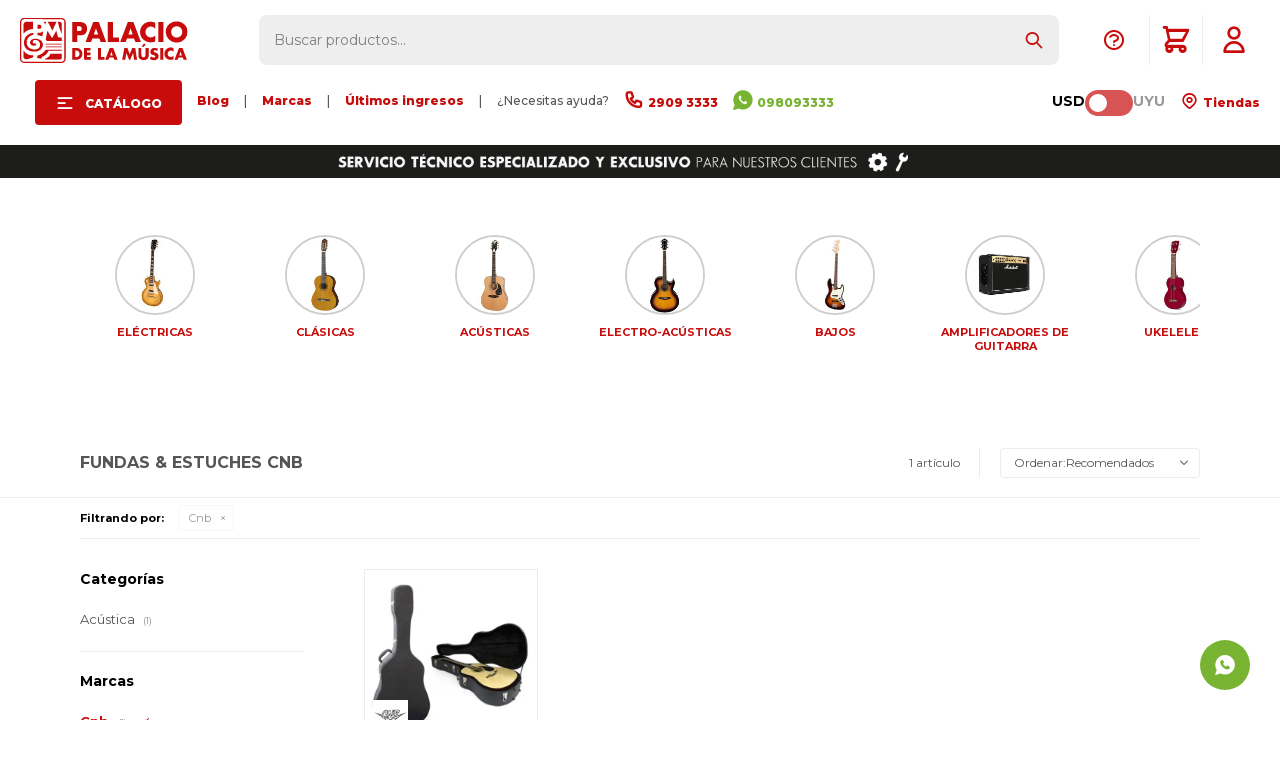

--- FILE ---
content_type: text/html; charset=utf-8
request_url: https://www.palaciodelamusica.com.uy/fundas-y-estuches-para-guitarras-y-bajos?marca=cnb
body_size: 14752
content:
 <!DOCTYPE html> <html lang="es" class="no-js"> <head itemscope itemtype="http://schema.org/WebSite"> <meta charset="utf-8" /> <script> const GOOGLE_MAPS_CHANNEL_ID = '37'; </script> <link rel='preconnect' href='https://f.fcdn.app' /> <link rel='preconnect' href='https://fonts.googleapis.com' /> <link rel='preconnect' href='https://www.facebook.com' /> <link rel='preconnect' href='https://www.google-analytics.com' /> <link rel="dns-prefetch" href="https://cdnjs.cloudflare.com" /> <title itemprop='name'>Fundas &amp; Estuches Cnb — Palacio de la Música</title> <meta name="description" content="Fundas &amp; Estuches,Clásica,Acústica,Eléctrica,Bajo,Cnb" /> <meta name="keywords" content="Fundas &amp; Estuches,Clásica,Acústica,Eléctrica,Bajo,Cnb" /> <link itemprop="url" rel="canonical" href="https://www.palaciodelamusica.com.uy/fundas-y-estuches-para-guitarras-y-bajos?marca=cnb" /> <meta property="og:title" content="Fundas &amp; Estuches Cnb — Palacio de la Música" /><meta property="og:description" content="Fundas &amp; Estuches,Clásica,Acústica,Eléctrica,Bajo,Cnb" /><meta property="og:type" content="website" /><meta property="og:image" content="https://www.palaciodelamusica.com.uy/public/web/img/logo-og.png"/><meta property="og:url" content="https://www.palaciodelamusica.com.uy/fundas-y-estuches-para-guitarras-y-bajos?marca=cnb" /><meta property="og:site_name" content="Palacio de la Música" /> <meta name='twitter:description' content='Fundas &amp; Estuches,Clásica,Acústica,Eléctrica,Bajo,Cnb' /> <meta name='twitter:image' content='https://www.palaciodelamusica.com.uy/public/web/img/logo-og.png' /> <meta name='twitter:url' content='https://www.palaciodelamusica.com.uy/fundas-y-estuches-para-guitarras-y-bajos?marca=cnb' /> <meta name='twitter:card' content='summary' /> <meta name='twitter:title' content='Fundas &amp;amp; Estuches Cnb — Palacio de la Música' /> <script>document.getElementsByTagName('html')[0].setAttribute('class', 'js ' + ('ontouchstart' in window || navigator.msMaxTouchPoints ? 'is-touch' : 'no-touch'));</script> <script> var FN_TC = { M1 : 1, M2 : 40.3 }; </script> <script>window.dataLayer = window.dataLayer || [];var _tmData = {"fbPixel":"","hotJar":"","zopimId":"","app":"web"};</script> <script>(function(w,d,s,l,i){w[l]=w[l]||[];w[l].push({'gtm.start': new Date().getTime(),event:'gtm.js'});var f=d.getElementsByTagName(s)[0], j=d.createElement(s),dl=l!='dataLayer'?'&l='+l:'';j.setAttribute('defer', 'defer');j.src= 'https://www.googletagmanager.com/gtm.js?id='+i+dl;f.parentNode.insertBefore(j,f); })(window,document,'script','dataLayer','GTM-TFN6KF7');</script> <meta id='viewportMetaTag' name="viewport" content="width=device-width, initial-scale=1.0, maximum-scale=1,user-scalable=no"> <link rel="shortcut icon" href="https://f.fcdn.app/assets/commerce/www.palaciodelamusica.com.uy/e5f0_ef49/public/web/favicon.ico" /> <link rel="apple-itouch-icon" href="https://f.fcdn.app/assets/commerce/www.palaciodelamusica.com.uy/3f5c_1cab/public/web/favicon.png" /> <link href="https://fonts.googleapis.com/css2?family=Montserrat:ital,wght@0,100;0,200;0,300;0,400;0,500;0,600;0,700;0,800;0,900;1,100;1,200;1,300;1,400;1,500;1,600;1,700;1,800;1,900&display=swap" rel="stylesheet"> <link href="https://fonts.googleapis.com/css2?family=Material+Symbols+Outlined" rel="stylesheet" /> <!-- Global site icommktpush (icommktpush.js) - ICOMMKT Push -- v2.0 --> <script> if(!window['_WPN']) { (function(j,l,p,v,n,t,pu){j['_WPN']=n;j[n]=j[n]||function(){(j[n].q=j[n].q ||[]).push(arguments)},j[n].l=1*new Date();t=l.createElement(p),pu=l.getElementsByTagName(p)[0];t.async=1; t.src=v;pu.parentNode.insertBefore(t,pu);})(window,document,'script', 'https://d12zyq17vm1xwx.cloudfront.net/v2/wpn.min.js','wpn'); wpn('initialize', 11446, 'notifications-icommkt.com', 'track-icommkt.com'); wpn('checkSubscription'); wpn('pageView'); }</script> <link href="https://f.fcdn.app/assets/commerce/www.palaciodelamusica.com.uy/0000_da81/s.01729454468943403221614253694222.css" rel="stylesheet"/> <script src="https://f.fcdn.app/assets/commerce/www.palaciodelamusica.com.uy/0000_da81/s.45170821816166656813430636749547.js"></script> <!--[if lt IE 9]> <script type="text/javascript" src="https://cdnjs.cloudflare.com/ajax/libs/html5shiv/3.7.3/html5shiv.js"></script> <![endif]--> <link rel="manifest" href="https://f.fcdn.app/assets/manifest.json" /> </head> <body id='pgCatalogo' class='headerMenuFullWidth footer1 headerSubMenuFade buscadorSearchField compraSlide compraLeft filtrosFixed fichaMobileFixedActions pc-fundas-y-estuches-para-guitarras-y-bajos items3'> <noscript><iframe src="https://www.googletagmanager.com/ns.html?id=GTM-TFN6KF7" height="0" width="0" style="display:none;visibility:hidden"></iframe></noscript> <script>window.paigoMax = '60000';</script> <script> (function (d, s, id) { var js, fjs = d.getElementsByTagName(s)[0]; if (d.getElementById(id)) return; js = d.createElement(s); js.id = id; js.setAttribute('defer', 'defer'); /* */ js.src = 'https://connect.facebook.net/es_LA/sdk/xfbml.js#xfbml=1&version=v3.0&autoLogAppEvents=1'; /* */ fjs.parentNode.insertBefore(js, fjs); }(document, 'script', 'facebook-jssdk')); </script> <script> window.fbAsyncInit = function () { FB.init({ appId: '1102966533494401', autoLogAppEvents: true, xfbml: true, version: 'v3.0' }); }; var FBLogin = new (function () { var $frmLogin = null; var reRequest = false; var setMensajeError = function (msj) { var $frm = getFrmLogin(); if ($frm != null) { var $divMsj = $('.msg.err:first', $frm); if ($divMsj.length == 0) { $divMsj = $('<div class="msg err"><p></p></div>'); $divMsj.insertBefore($('.fld-grp:first', $frm)); } $('p:first', $divMsj).text(msj); } }; var getFrmLogin = function () { if ($frmLogin == null) { $frmLogin = $('#frmLogin'); if ($frmLogin.length == 0) { $frmLogin = null; } } return $frmLogin; }; var login = function () { var opt = { scope: 'public_profile,email' }; if (reRequest === true) { opt.auth_type = 'rerequest'; } FB.login(function (response) { if (response.status === 'connected') { $.ajax({ url: 'https://www.palaciodelamusica.com.uy/ajax?service=login-fb', data: { tk: response.authResponse.accessToken }, dataType: 'json', success: function (json) { if (json.logged == true) { location.href = location.href.replace(/#.*/, ''); } else if (json.scope != undefined) { setMensajeError(json.msj); if (reRequest == false) { reRequest = true; login(); } } } }); } }, opt); }; this.login = function () { login(); }; $(function () { $('body:first').on('click', '.btnLoginFacebook', function (e) { e.preventDefault(); try { FBLogin.login(); } catch (e) { } }); }); })(); </script> <div id="pre"> <div id="wrapper"> <header id="header" role="banner"> <div class="cnt"> <div id="logo"><a href="/"><img src="https://f.fcdn.app/assets/commerce/www.palaciodelamusica.com.uy/45e8_21d8/public/web/img/logo.svg" alt="Palacio de la Música" /></a></div> <nav id="menu" data-fn="fnMainMenu"> <ul class="lst main"> <li class="it subir"><a id="subir" onClick="subir()"><img src="https://f.fcdn.app/assets/commerce/www.palaciodelamusica.com.uy/81e6_43f3/public/web/img/logo-mobile.svg" alt="Palacio de la Música" /></a></li> <li class="it catalogo fn-desktopOnly"> <a href='https://www.palaciodelamusica.com.uy/catalogo' target='_self' class="tit">Catálogo</a> <div class="subMenu"> <div class="cnt"> <ul> <li class="hdr cols3 guitarras guitarras-y-bajos"><a target="_self" href="https://www.palaciodelamusica.com.uy/guitarras-y-bajos" class="tit">Guitarras & Bajos</a> <div class="menuDesplegable"> <ul> <li><a href="javascript:;" target="_self">Categorias</a> <ul> <li><a href="https://www.palaciodelamusica.com.uy/guitarras-electricas" target="_self">Guitarras Eléctricas</a> <li><a href="https://www.palaciodelamusica.com.uy/guitarras-clasicas" target="_self">Guitarras Clásicas</a> <li><a href="https://www.palaciodelamusica.com.uy/guitarras-acusticas" target="_self">Guitarras Acústicas</a> <li><a href="https://www.palaciodelamusica.com.uy/guitarras-electro-acusticas" target="_self">Guitarras Electro-Acústicas</a> <li><a href="https://www.palaciodelamusica.com.uy/bajos" target="_self">Bajos</a> <li><a href="https://www.palaciodelamusica.com.uy/ukeleles" target="_self">Ukeleles</a> </ul> </li> <li><a href="javascript:;" target="_self">Relacionados</a> <ul> <li><a href="https://www.palaciodelamusica.com.uy/amplificadores-de-guitarra" target="_self">Amplificadores de Guitarra</a> <li><a href="https://www.palaciodelamusica.com.uy/amplificadores-de-bajo" target="_self">Amplificadores de Bajo</a> <li><a href="https://www.palaciodelamusica.com.uy/pedales-y-efectos" target="_self">Pedales & Efectos</a> <li><a href="https://www.palaciodelamusica.com.uy/fundas-y-estuches-para-guitarras-y-bajos" target="_self">Fundas & Estuches para guitarras y bajos</a> <li><a href="https://www.palaciodelamusica.com.uy/accesorios-para-guitarras-y-bajos" target="_self">Accesorios para guitarras y bajos</a> <li><a href="https://www.palaciodelamusica.com.uy/guitarras-y-bajos/encordados/encordados-clasica" target="_self">Encordados clásica</a> <li><a href="https://www.palaciodelamusica.com.uy/guitarras-y-bajos/encordados/encordados-acustica" target="_self">Encordados Acústica</a> <li><a href="https://www.palaciodelamusica.com.uy/guitarras-y-bajos/encordados/encordados-electrica" target="_self">Encordados eléctrica</a> <li><a href="https://www.palaciodelamusica.com.uy/guitarras-y-bajos/encordados/encordados-bajo" target="_self">Encordados bajo</a> <li><a href="https://www.palaciodelamusica.com.uy/soportes-guitarras-bajos" target="_self">Soportes</a> </ul> </li> </ul> <div class="banners"> </div> </div> </li> <li class="hdr cols3 teclados teclados"><a target="_self" href="https://www.palaciodelamusica.com.uy/teclados" class="tit">Teclados</a> <div class="menuDesplegable"> <ul> <li><a href="javascript:;" target="_self">Categorias</a> <ul> <li><a href="https://www.palaciodelamusica.com.uy/organos" target="_self">Órganos</a> <li><a href="https://www.palaciodelamusica.com.uy/pianos" target="_self">Pianos</a> <li><a href="https://www.palaciodelamusica.com.uy/infantiles" target="_self">Infantiles</a> <li><a href="https://www.palaciodelamusica.com.uy/controladores-midi" target="_self">Controladores Midi</a> <li><a href="https://www.palaciodelamusica.com.uy/sintetizadores" target="_self">Sintetizadores</a> <li><a href="https://www.palaciodelamusica.com.uy/acordeones" target="_self">Acordeones</a> <li><a href="https://www.palaciodelamusica.com.uy/melodicas" target="_self">Melódicas</a> </ul> </li> <li><a href="javascript:;" target="_self">Relacionados</a> <ul> <li><a href="https://www.palaciodelamusica.com.uy/amplificadores" target="_self">Amplificadores</a> <li><a href="https://www.palaciodelamusica.com.uy/fundas-y-estuches-para-teclados" target="_self">Fundas & Estuches para teclados</a> <li><a href="https://www.palaciodelamusica.com.uy/soportes" target="_self">Soportes</a> <li><a href="https://www.palaciodelamusica.com.uy/asientos" target="_self">Asientos</a> <li><a href="https://www.palaciodelamusica.com.uy/pedales" target="_self">Pedales</a> <li><a href="https://www.palaciodelamusica.com.uy/adaptadores-de-corriente" target="_self">Adaptadores de corriente</a> </ul> </li> </ul> <div class="banners"> </div> </div> </li> <li class="hdr cols3 percusion percusion"><a target="_self" href="https://www.palaciodelamusica.com.uy/percusion" class="tit">Percusión</a> <div class="menuDesplegable"> <ul> <li><a href="javascript:;" target="_self">Categorias</a> <ul> <li><a href="https://www.palaciodelamusica.com.uy/baterias-acusticas" target="_self">Baterías Acústicas</a> <li><a href="https://www.palaciodelamusica.com.uy/baterias-electronicas" target="_self">Baterías Electrónicas</a> <li><a href="https://www.palaciodelamusica.com.uy/percusion" target="_self">Percusión</a> <li><a href="/instrumentos-de-percusion/percusion/redoblantes" target="_self">Redoblantes</a> <li><a href="/instrumentos-de-percusion/percusion/asientos" target="_self">Asientos</a> </ul> </li> <li><a href="javascript:;" target="_self">Relacionados</a> <ul> <li><a href="https://www.palaciodelamusica.com.uy/herrajes-y-soportes" target="_self">Herrajes & Soportes</a> <li><a href="/instrumentos-de-percusion/percusion/pedales" target="_self">Pedales</a> <li><a href="https://www.palaciodelamusica.com.uy/parches" target="_self">Parches</a> <li><a href="https://www.palaciodelamusica.com.uy/platillos" target="_self">Platillos</a> <li><a href="https://www.palaciodelamusica.com.uy/palillos" target="_self">Palillos</a> <li><a href="https://www.palaciodelamusica.com.uy/accesorios-para-instrumentos-de-percusion" target="_self">Accesorios para instrumentos de percusión</a> </ul> </li> </ul> <div class="banners"> </div> </div> </li> <li class="hdr cols3 vientos instrumentos-de-viento"><a target="_self" href="https://www.palaciodelamusica.com.uy/instrumentos-de-viento" class="tit">Vientos</a> <div class="menuDesplegable"> <ul> <li><a href="javascript:;" target="_self">Categorias</a> <ul> <li><a href="https://www.palaciodelamusica.com.uy/saxofones" target="_self">Saxofones</a> <li><a href="https://www.palaciodelamusica.com.uy/trompetas" target="_self">Trompetas</a> <li><a href="https://www.palaciodelamusica.com.uy/trombones" target="_self">Trombones</a> <li><a href="https://www.palaciodelamusica.com.uy/clarinetes" target="_self">Clarinetes</a> <li><a href="https://www.palaciodelamusica.com.uy/flautas" target="_self">Flautas</a> <li><a href="https://www.palaciodelamusica.com.uy/armonicas" target="_self">Armónicas</a> </ul> </li> <li><a href="javascript:;" target="_self">Relacionados</a> <ul> <li><a href="https://www.palaciodelamusica.com.uy/catalogo?q=ca%C3%B1as" target="_self">Cañas</a> <li><a href="https://www.palaciodelamusica.com.uy/catalogo?q=boquillas" target="_self">Boquillas</a> <li><a href="https://www.palaciodelamusica.com.uy/catalogo?q=soporte+vientos" target="_self">Soportes</a> <li><a href="https://www.palaciodelamusica.com.uy/accesorios-para-instrumentos-de-viento" target="_self">Accesorios para instrumentos de viento</a> </ul> </li> </ul> <div class="banners"> </div> </div> </li> <li class="hdr cols3 instrumentos-de-cuerda instrumentos-de-cuerda"><a target="_self" href="https://www.palaciodelamusica.com.uy/instrumentos-de-cuerda" class="tit">Cuerdas</a> <div class="menuDesplegable"> <ul> <li><a href="javascript:;" target="_self">Categorias</a> <ul> <li><a href="https://www.palaciodelamusica.com.uy/violines" target="_self">Violines</a> <li><a href="https://www.palaciodelamusica.com.uy/violas" target="_self">Violas</a> <li><a href="https://www.palaciodelamusica.com.uy/cellos" target="_self">Cellos</a> <li><a href="https://www.palaciodelamusica.com.uy/contrabajos" target="_self">Contrabajos</a> <li><a href="https://www.palaciodelamusica.com.uy/ukeleles" target="_self">Ukeleles</a> <li><a href="https://www.palaciodelamusica.com.uy/otros" target="_self">Otros</a> </ul> </li> <li><a href="javascript:;" target="_self">Relacionados</a> <ul> <li><a href="https://www.palaciodelamusica.com.uy/arcos" target="_self">Arcos</a> <li><a href="https://www.palaciodelamusica.com.uy/encordados" target="_self">Encordados</a> <li><a href="https://www.palaciodelamusica.com.uy/fundas-y-estuches-para-instrumentos-de-cuerda" target="_self">Fundas & Estuches para instrumentos de cuerda</a> <li><a href="https://www.palaciodelamusica.com.uy/soportes-para-instrumentos-de-cuerda" target="_self">Soportes para instrumentos de cuerda</a> <li><a href="https://www.palaciodelamusica.com.uy/accesorios-para-instrumentos-de-cuerda" target="_self">Accesorios para instrumentos de cuerda</a> </ul> </li> </ul> <div class="banners"> </div> </div> </li> <li class="hdr cols1 audio-pro audio-pro"><a target="_self" href="https://www.palaciodelamusica.com.uy/audio-pro" class="tit">Audio Pro</a> <div class="menuDesplegable"> <ul> <li><a href="javascript:;" target="_self">Categorias</a> <ul> <li><a href="https://www.palaciodelamusica.com.uy/cajas-acusticas-activas" target="_self">Cajas Acústicas Activas</a> <li><a href="https://www.palaciodelamusica.com.uy/cajas-acusticas-pasivas" target="_self">Cajas Acústicas Pasivas</a> <li><a href="https://www.palaciodelamusica.com.uy/subwoofers" target="_self">Subwoofers</a> <li><a href="https://www.palaciodelamusica.com.uy/monitores-de-piso" target="_self">Monitores de Piso</a> <li><a href="https://www.palaciodelamusica.com.uy/consolas" target="_self">Consolas</a> <li><a href="https://www.palaciodelamusica.com.uy/microfonos" target="_self">Micrófonos</a> <li><a href="https://www.palaciodelamusica.com.uy/catalogo/audio-pro/sistema-de-monitoreo" target="_self">Sistemas de monitoreo</a> <li><a href="https://www.palaciodelamusica.com.uy/audio-comercial" target="_self">Audio comercial</a> </ul> </li> <li><a href="javascript:;" target="_self">Relacionados</a> <ul> <li><a href="https://www.palaciodelamusica.com.uy/procesadores" target="_self">Procesadores</a> <li><a href="https://www.palaciodelamusica.com.uy/potencias" target="_self">Potencias</a> <li><a href="https://www.palaciodelamusica.com.uy/componentes" target="_self">Componentes</a> <li><a href="https://www.palaciodelamusica.com.uy/soportes-para-audio" target="_self">Soportes para audio</a> <li><a href="https://www.palaciodelamusica.com.uy/estuches-racks" target="_self">Estuches & Racks</a> <li><a href="https://www.palaciodelamusica.com.uy/estructuras" target="_self">Estructuras</a> <li><a href="https://www.palaciodelamusica.com.uy/cables" target="_self">Cables</a> <li><a href="https://www.palaciodelamusica.com.uy/accesorios-para-audio" target="_self">Accesorios para audio</a> </ul> </li> </ul> <div class="banners"> </div> </div> </li> <li class="hdr cols1 home-studio"><a target="_self" href="https://www.palaciodelamusica.com.uy/catalogo?grp=20" class="tit">Home Studio</a> <div class="menuDesplegable"> <ul> <li><a href="javascript:;" target="_self">Categorias</a> <ul> <li><a href="https://www.palaciodelamusica.com.uy/catalogo/audio-pro/interfaces" target="_self">Interfaces</a> <li><a href="https://www.palaciodelamusica.com.uy/catalogo/audio-pro/monitores-de-estudio" target="_self">Monitores de Estudio</a> <li><a href="https://www.palaciodelamusica.com.uy/catalogo?grp=21" target="_self">Auriculares</a> <li><a href="https://www.palaciodelamusica.com.uy/catalogo?grp=22" target="_self">Micrófonos</a> </ul> </li> <li><a href="javascript:;" target="_self">Relacionados</a> <ul> <li><a href="https://www.palaciodelamusica.com.uy/catalogo/audio-pro/accesorios" target="_self">Accesorios</a> </ul> </li> </ul> <div class="banners"> </div> </div> </li> <li class="hdr cols1 dj-iluminacion dj-e-iluminacion"><a target="_self" href="https://www.palaciodelamusica.com.uy/dj-e-iluminacion" class="tit">DJ & Iluminación</a> <div class="menuDesplegable"> <ul> <li><a href="javascript:;" target="_self">Categorias</a> <ul> <li><a href="https://www.palaciodelamusica.com.uy/controladores" target="_self">Controladores</a> <li><a href="https://www.palaciodelamusica.com.uy/mixers" target="_self">Mixers</a> <li><a href="https://www.palaciodelamusica.com.uy/bandeja-de-vinilo" target="_self">Bandeja de Vinilo</a> <li><a href="https://www.palaciodelamusica.com.uy/auriculares" target="_self">Auriculares</a> <li><a href="https://www.palaciodelamusica.com.uy/pastillas-y-puas" target="_self">Pastillas y Púas</a> </ul> </li> <li><a href="javascript:;" target="_self">Relacionados</a> <ul> <li><a href="https://www.palaciodelamusica.com.uy/iluminacion" target="_self">Iluminación</a> <li><a href="https://www.palaciodelamusica.com.uy/maquinas-de-humo" target="_self">Máquinas de humo</a> <li><a href="https://www.palaciodelamusica.com.uy/accesorios-de-dj-e-iluminacion" target="_self">Accesorios de DJ & Iluminación</a> </ul> </li> </ul> <div class="banners"> </div> </div> </li> <li class="hdr cols1 cds-vinilos cds-y-vinilos"><a target="_self" href="https://www.palaciodelamusica.com.uy/cds-y-vinilos" class="tit">CDs & Vinilos</a> <div class="menuDesplegable"> <ul> <li><a href="javascript:;" target="_self">Categorias</a> <ul> <li><a href="https://www.palaciodelamusica.com.uy/cds" target="_self">CDs</a> <li><a href="https://www.palaciodelamusica.com.uy/vinilos" target="_self">Vinilos</a> </ul> </li> </ul> <div class="banners"> </div> </div> </li> <li class="hdr cols1 audio-domestico audio-domestico"><a target="_self" href="https://www.palaciodelamusica.com.uy/audio-domestico" class="tit">Audio Doméstico</a> <div class="menuDesplegable"> <ul> <li><a href="javascript:;" target="_self">Categorias</a> <ul> <li><a href="https://www.palaciodelamusica.com.uy/auriculares" target="_self">Auriculares</a> <li><a href="https://www.palaciodelamusica.com.uy/home-theater" target="_self">Home Theater</a> <li><a href="https://www.palaciodelamusica.com.uy/bandeja-de-vinilo" target="_self">Bandeja de Vinilo</a> </ul> </li> <li><a href="javascript:;" target="_self">Relacionados</a> <ul> <li><a href="https://www.palaciodelamusica.com.uy/multimedia" target="_self">Multimedia</a> <li><a href="https://www.palaciodelamusica.com.uy/grabadores" target="_self">Grabadores</a> </ul> </li> </ul> <div class="banners"> </div> </div> </li> </ul> </div> </div> </li> <li class="it fn-desktopOnly"> <a href='https://www.palaciodelamusica.com.uy/blog' target='_self' class="tit">Blog</a> </li> <li class="it nolink fn-desktopOnly"> <a href='/#' target='_self' class="tit">|</a> </li> <li class="it fn-desktopOnly"> <a href='https://www.palaciodelamusica.com.uy/marcas' target='_self' class="tit">Marcas</a> </li> <li class="it nolink fn-desktopOnly"> <a href='/#' target='_self' class="tit">|</a> </li> <li class="it fn-desktopOnly"> <a href='https://www.palaciodelamusica.com.uy/catalogo?grp=230' target='_self' class="tit">Últimos ingresos</a> </li> <li class="it nolink fn-desktopOnly"> <a href='/#' target='_self' class="tit">|</a> </li> <li class="it nolink fn-desktopOnly"> <a href='/#' target='_self' class="tit">¿Necesitas ayuda?</a> </li> <li class="it call-center fn-desktopOnly"> <a href='https://tel:+29093333' target='_self' class="tit">2909 3333</a> </li> <li class="it celular fn-desktopOnly"> <a href='https://api.whatsapp.com/send?phone=59898093333' target='_self' class="tit">098093333 </a> </li> </ul> <ul class="lst"> <li class="it cambioMonedaWrapper" data-off="M1" data-on="M2"> <span class="moneda1">USD</span> <div class="cambioMoneda"> <span class="slider round"></span> </div> <span class="moneda2">UYU</span> </li> <li class="it tienda"> <a id="tiendas" href="/tiendas"> Tiendas </a> </li> </ul> </nav> <a id="tiendas" href="/tiendas"> </a> <a id="llamarDesdeCel" onclick="llamarDesdeCel()" href="tel:29093333"></a> <div class="toolsItem frmBusqueda" data-version='1'> <button type="button" class="btnItem btnMostrarBuscador"> <span class="ico"></span> <span class="txt"></span> </button> <form action="/catalogo"> <div class="cnt"> <span class="btnCerrar"> <span class="ico"></span> <span class="txt"></span> </span> <label class="lbl"> <b>Buscar productos</b> <input maxlength="48" required="" autocomplete="off" type="search" name="q" placeholder="Buscar productos..." /> </label> <button class="btnBuscar" type="submit"> <span class="ico"></span> <span class="txt"></span> </button> </div> </form> </div> <div class="toolsItem accesoMiCuentaCnt" data-logged="off" data-version='1'> <a href="/mi-cuenta" class="btnItem btnMiCuenta"> <span class="ico"></span> <span class="txt"></span> <span class="usuario"> <span class="nombre"></span> <span class="apellido"></span> </span> </a> <div class="miCuentaMenu"> <ul class="lst"> <li class="it"><a href='/mi-cuenta/mis-datos' class="tit" >Mis datos</a></li> <li class="it"><a href='/mi-cuenta/direcciones' class="tit" >Mis direcciones</a></li> <li class="it"><a href='/mi-cuenta/compras' class="tit" >Mis compras</a></li> <li class="it"><a href='/mi-cuenta/wish-list' class="tit" >Wish List</a></li> <li class="it itSalir"><a href='/salir' class="tit" >Salir</a></li> </ul> </div> </div> <div class="ayuda toolsItem"> <a href="#" class="ayuda"></a> <ul class="lst"> <li class="it "><a target="_self" class="tit" href="https://www.palaciodelamusica.com.uy/garantias">Garantías | Servicio técnico</a></li> <li class="it "><a target="_self" class="tit" href="https://www.palaciodelamusica.com.uy/telefonosycorreos">Teléfonos y correos electrónicos</a></li> </ul> </div> <div id="miCompra" data-show="off" data-fn="fnMiCompra" class="toolsItem" data-version="1"> </div> <!------- <div id="infoTop"><span class="info">Lunes a Viernes de 10:00 a 18:00 - Sábado de 9:30 a 13:30</span></div> <nav id="menuTop"> <ul class="lst"> <li class="it cambioMonedaWrapper" data-off="M1" data-on="M2"> <span class="moneda1">USD</span> <div class="cambioMoneda"> <span class="slider round"></span> </div> <span class="moneda2">UYU</span> </li> <li class="it celular"><a target="_self" class="tit" href="https://api.whatsapp.com/send?phone=59898093333">098093333</a></li> <li class="it tiendas"><a target="_self" class="tit" href="/tiendas">Tiendas</a></li> <li class="it cuenta"><a target="_self" class="tit" href="https://www.palaciodelamusica.com.uy/mi-cuenta">Mi cuenta</a></li> </ul> </nav> --------> <a id="btnMainMenuMobile" href="javascript:mainMenuMobile.show();"><span class="ico">&#59421;</span><span class="txt">Menú</span></a> </div> </header> <!-- end:header --> <div data-id="229" data-area="Top" class="banner"><picture><source media="(min-width: 1280px)" srcset="//f.fcdn.app/imgs/704399/www.palaciodelamusica.com.uy/pmusuy/9058/webp/recursos/730/1920x50/bennertopnuevo-1920x50-gif.gif" width='1920' height='50' ><source media="(max-width: 1279px) and (min-width: 1024px)" srcset="//f.fcdn.app/imgs/653314/www.palaciodelamusica.com.uy/pmusuy/ffee/webp/recursos/731/1280x50/bennertopnuevo-1280x50-gif.gif" width='1280' height='50' ><source media="(max-width: 640px) AND (orientation: portrait)" srcset="//f.fcdn.app/imgs/6fa4f4/www.palaciodelamusica.com.uy/pmusuy/412b/webp/recursos/733/640x70/bennertopnuevo-640x70-gif.gif" width='640' height='70' ><source media="(max-width: 1023px)" srcset="//f.fcdn.app/imgs/3677ac/www.palaciodelamusica.com.uy/pmusuy/441f/webp/recursos/732/1024x50/bennertopnuevo-1024x50-gif.gif" width='1024' height='50' ><img src="//f.fcdn.app/imgs/704399/www.palaciodelamusica.com.uy/pmusuy/9058/webp/recursos/730/1920x50/bennertopnuevo-1920x50-gif.gif" alt="Envios gratis a todo el país para compras mayores a USD 99" width='1920' height='50' ></picture></div> <div id="central" data-catalogo="on" data-tit="Fundas &amp; Estuches Cnb " data-url="https://www.palaciodelamusica.com.uy/fundas-y-estuches-para-guitarras-y-bajos?marca=cnb" data-total="1" data-pc="fundas-y-estuches-para-guitarras-y-bajos"> <div id="catalogoBannerListado"> <div data-id="76" data-area="ListadoProductos" class="banner"><div class="sliderWrapper"> <div id="sliderCategorias" class="carouselCategorias bannerSlider" data-fn="fnCrearSlideCategorias">  <div class="cat banner"> <a data-track-categ='Banners' data-track-action='ListadoProductos' data-track-label='Stories Guitarra y Bajos' href="/guitarras-y-bajos/guitarras-electricas"> <img src="/public/imgs/wysiwyg/1616091096/0x0/guitarras-electricas.jpg"> <p>ELÉCTRICAS</p> </a> </div>   <div class="cat banner"> <a data-track-categ='Banners' data-track-action='ListadoProductos' data-track-label='Stories Guitarra y Bajos' href="/guitarras-y-bajos/guitarras-clasicas"> <img src="/public/imgs/wysiwyg/1616095676/0x0/guitarras-clasicas.jpg"> <p>CLÁSICAS</p> </a> </div>   <div class="cat banner"> <a data-track-categ='Banners' data-track-action='ListadoProductos' data-track-label='Stories Guitarra y Bajos' href="/guitarras-y-bajos/guitarras-acusticas"> <img src="/public/imgs/wysiwyg/1616095775/0x0/guitarras-acusticas.jpg"> <p>ACÚSTICAS</p> </a> </div>   <div class="cat banner"> <a data-track-categ='Banners' data-track-action='ListadoProductos' data-track-label='Stories Guitarra y Bajos' href="/guitarras-y-bajos/guitarras-electro-acusticas"> <img src="/public/imgs/wysiwyg/1616095843/0x0/guitarras-electro-acusticas.jpg"> <p>ELECTRO-ACÚSTICAS</p> </a> </div>   <div class="cat banner"> <a data-track-categ='Banners' data-track-action='ListadoProductos' data-track-label='Stories Guitarra y Bajos' href="/guitarras-y-bajos/bajos"> <img src="/public/imgs/wysiwyg/1616095939/0x0/bajos.jpg"> <p>BAJOS</p> </a> </div>   <div class="cat banner"> <a data-track-categ='Banners' data-track-action='ListadoProductos' data-track-label='Stories Guitarra y Bajos' href="/guitarras-y-bajos/amplificadores-de-guitarra"> <img src="/public/imgs/wysiwyg/1616099632/0x0/1-amplificadores.jpg"> <p>AMPLIFICADORES DE GUITARRA</p> </a> </div>   <div class="cat banner"> <a data-track-categ='Banners' data-track-action='ListadoProductos' data-track-label='Stories Guitarra y Bajos' href="/ukeleles"> <img src="/public/imgs/wysiwyg/1616096138/0x0/ukeleles.jpg"> <p>UKELELES</p> </a> </div>   <div class="cat banner"> <a data-track-categ='Banners' data-track-action='ListadoProductos' data-track-label='Stories Guitarra y Bajos' href="/guitarras-y-bajos/pedales-y-efectos"> <img src="/public/imgs/wysiwyg/1616163984/0x0/pedales.jpg"> <p>PEDALES & EFECTOS</p> </a> </div>   <div class="cat banner"> <a data-track-categ='Banners' data-track-action='ListadoProductos' data-track-label='Stories Guitarra y Bajos' href="/guitarras-y-bajos/amplificadores-de-bajo"> <img src="/public/imgs/wysiwyg/1616164113/0x0/amplificadores-de-bajo.jpg"> <p>AMPLIFICADORES DE BAJO</p> </a> </div>   <div class="cat banner"> <a data-track-categ='Banners' data-track-action='ListadoProductos' data-track-label='Stories Guitarra y Bajos' href="/guitarras-y-bajos/fundas-y-estuches"> <img src="/public/imgs/wysiwyg/1616164202/0x0/fundas-y-estuches.jpg"> <p>FUNDAS & ESTUCHES</p> </a> </div>   <div class="cat banner"> <a data-track-categ='Banners' data-track-action='ListadoProductos' data-track-label='Stories Guitarra y Bajos' href="/accesorios-para-guitarras-y-bajos"> <img src="/public/imgs/wysiwyg/1616096177/0x0/accesorios.jpg"> <p>ACCESORIOS</p> </a> </div>  </div> </div></div> </div> <div id="catalogoBannerMedio"> </div> <div id="wrapperFicha"></div> <div class='hdr'> <h1 class="tit">Fundas &amp; Estuches Cnb</h1> <div class="tools"> <div class="tot"> 1 artículo </div> <span class="btn btn01 btnMostrarFiltros" title="Filtrar productos"></span> <div class="orden"><select name='ord' class="custom" id='cboOrdenCatalogo' data-pred="rec" ><option value="rec" selected="selected" >Recomendados</option><option value="new" >Recientes</option><option value="cat" >Categoría</option><option value="pra" >Menor precio</option><option value="prd" >Mayor precio</option></select></div> </div> </div> <div id="catalogoFiltrosSeleccionados"><strong class=tit>Filtrando por:</strong><a rel="nofollow" href="https://www.palaciodelamusica.com.uy/fundas-y-estuches-para-guitarras-y-bajos" title="Quitar" class="it" data-tipo="marca">Cnb</a></div> <section id="main" role="main"> <div id='catalogoProductos' class='articleList aListProductos ' data-tot='1' data-totAbs='1' data-cargarVariantes='1'><div class='it grp3 grp11 grp58 grp59 grp233 grp247 grp261 grp266 grp270' data-disp='1' data-codProd='DC20' data-codVar='DC20' data-im='//f.fcdn.app/imgs/0613d5/www.palaciodelamusica.com.uy/pmusuy/e68e/webp/catalogo/DC20-DC20_1/40x40/estuche-guitarra-folk-cnb-dc20-estuche-guitarra-folk-cnb-dc20.jpg'><div class='cnt'><a class="img" href="https://www.palaciodelamusica.com.uy/catalogo/estuche-guitarra-folk-cnb-dc20_DC20_DC20" title="Estuche Guitarra Folk Cnb Dc20"> <div class="logoMarca"><img loading='lazy' src='//f.fcdn.app/imgs/61d91e/www.palaciodelamusica.com.uy/pmusuy/e6fa/webp/marcas/cnb/0x0/cnb' alt='Cnb' /></div> <div class="cocardas"></div> <img loading='lazy' src='//f.fcdn.app/imgs/a0d5cb/www.palaciodelamusica.com.uy/pmusuy/e68e/webp/catalogo/DC20-DC20_1/460x460/estuche-guitarra-folk-cnb-dc20-estuche-guitarra-folk-cnb-dc20.jpg' alt='Estuche Guitarra Folk Cnb Dc20 Estuche Guitarra Folk Cnb Dc20' width='460' height='460' /> </a> <div class="info"> <a class="tit" href="https://www.palaciodelamusica.com.uy/catalogo/estuche-guitarra-folk-cnb-dc20_DC20_DC20" title="Estuche Guitarra Folk Cnb Dc20"><h2>Estuche Guitarra Folk Cnb Dc20</h2></a> <div class="precios"> <strong class="precio venta"><span class="sim">USD</span> <span class="monto">155,00</span></strong> </div> <!--<button class="btn btn01 btnComprar" onclick="miCompra.agregarArticulo('1:DC20:DC20:U:1',1)" data-sku="1:DC20:DC20:U:1"><span></span></button>--> <div class="variantes"></div> <!--<div class="marca">Cnb</div>--> <!--<div class="desc">Estuche rigido para guitarras folk</div>--> </div><input type="hidden" class="json" style="display:none" value="{&quot;sku&quot;:{&quot;fen&quot;:&quot;1:DC20:DC20:U:1&quot;,&quot;com&quot;:&quot;DC20&quot;},&quot;producto&quot;:{&quot;codigo&quot;:&quot;DC20&quot;,&quot;nombre&quot;:&quot;Estuche Guitarra Folk Cnb Dc20&quot;,&quot;categoria&quot;:&quot;Guitarras y Bajos &gt; Fundas &amp; Estuches &gt; Ac\u00fastica&quot;,&quot;marca&quot;:&quot;Cnb&quot;},&quot;variante&quot;:{&quot;codigo&quot;:&quot;DC20&quot;,&quot;codigoCompleto&quot;:&quot;DC20DC20&quot;,&quot;nombre&quot;:&quot;Estuche Guitarra Folk Cnb Dc20&quot;,&quot;nombreCompleto&quot;:&quot;Estuche Guitarra Folk Cnb Dc20&quot;,&quot;img&quot;:{&quot;u&quot;:&quot;\/\/f.fcdn.app\/imgs\/0dddf2\/www.palaciodelamusica.com.uy\/pmusuy\/e68e\/webp\/catalogo\/DC20-DC20_1\/1024-1024\/estuche-guitarra-folk-cnb-dc20-estuche-guitarra-folk-cnb-dc20.jpg&quot;},&quot;url&quot;:&quot;https:\/\/www.palaciodelamusica.com.uy\/catalogo\/estuche-guitarra-folk-cnb-dc20_DC20_DC20&quot;,&quot;tieneStock&quot;:false,&quot;ordenVariante&quot;:&quot;999&quot;},&quot;nomPresentacion&quot;:&quot;U&quot;,&quot;nombre&quot;:&quot;Estuche Guitarra Folk Cnb Dc20&quot;,&quot;nombreCompleto&quot;:&quot;Estuche Guitarra Folk Cnb Dc20&quot;,&quot;precioMonto&quot;:155,&quot;moneda&quot;:{&quot;nom&quot;:&quot;M1&quot;,&quot;nro&quot;:840,&quot;cod&quot;:&quot;USD&quot;,&quot;sim&quot;:&quot;USD&quot;},&quot;sale&quot;:false,&quot;outlet&quot;:false,&quot;nuevo&quot;:false}" /></div></div></div><div class='pagination'></div> </section> <!-- end:main --> <div id="secondary" data-fn="fnScrollFiltros"> <div id="catalogoFiltros" data-fn='fnCatalogoFiltros'> <div class="cnt"> <div class="blk blkCategorias" data-codigo="categoria"> <div class="hdr"> <div class="tit">Categorías</div> </div> <div class="cnt"> <div class="lst" data-fn="agruparCategoriasFiltro"> <label data-ic="2.12.107." data-val='https://www.palaciodelamusica.com.uy/fundas-y-estuches-para-guitarras-y-bajos/guitarras-y-bajos/fundas-y-estuches/acustica?marca=cnb' title='Acústica' class='it radio' data-total='1'><input type='radio' name='categoria' data-tot='1' value='https://www.palaciodelamusica.com.uy/fundas-y-estuches-para-guitarras-y-bajos/guitarras-y-bajos/fundas-y-estuches/acustica?marca=cnb' /> <b class='tit'>Acústica <span class='tot'>(1)</span></b></label> </div> </div> </div> <div data-fn="fnBlkCaracteristica" class="blk blkCaracteristica" data-tipo="radio" data-codigo="color" ><div class="hdr"><div class="tit">Color</div></div> <div class="cnt"> <div class="lst"><label data-val='negro' title='Negro' class='it radio' data-total='1'><input type='radio' name='color' data-tot='1' value='negro' /> <b class='tit'>Negro <span class='tot'>(1)</span></b></label> </div> </div></div> <div class="blk blkMarcas" data-codigo="marca"> <div class="hdr"> <div class="tit">Marcas</div> </div> <div class="cnt"> <div class="lst"> <label data-val='cnb' title='Cnb' class='it radio sld' data-total='1'><input type='radio' name='marca' checked data-tot='1' value='cnb' /> <b class='tit'>Cnb <span class='tot'>(1)</span></b></label><label data-val='fender' title='Fender' class='it radio' data-total='1'><input type='radio' name='marca' data-tot='1' value='fender' /> <b class='tit'>Fender <span class='tot'>(1)</span></b></label><label data-val='gator' title='Gator' class='it radio' data-total='3'><input type='radio' name='marca' data-tot='3' value='gator' /> <b class='tit'>Gator <span class='tot'>(3)</span></b></label><label data-val='ibanez' title='Ibanez' class='it radio' data-total='12'><input type='radio' name='marca' data-tot='12' value='ibanez' /> <b class='tit'>Ibanez <span class='tot'>(12)</span></b></label><label data-val='mono' title='Mono' class='it radio' data-total='2'><input type='radio' name='marca' data-tot='2' value='mono' /> <b class='tit'>Mono <span class='tot'>(2)</span></b></label><label data-val='mooer' title='Mooer' class='it radio' data-total='2'><input type='radio' name='marca' data-tot='2' value='mooer' /> <b class='tit'>Mooer <span class='tot'>(2)</span></b></label><label data-val='probags' title='Probags' class='it radio' data-total='12'><input type='radio' name='marca' data-tot='12' value='probags' /> <b class='tit'>Probags <span class='tot'>(12)</span></b></label><label data-val='squier' title='Squier' class='it radio' data-total='1'><input type='radio' name='marca' data-tot='1' value='squier' /> <b class='tit'>Squier <span class='tot'>(1)</span></b></label> </div> </div> </div> <div class="blk blkPrecio" data-fn="fnFiltroBlkPrecio" data-codigo="precio" data-min="-1" data-max="-1"> <div class="hdr"> <div class="tit">Precio <span class="moneda">(USD)</span></div> </div> <div class="cnt"> <form action="" class="frm"> <div class="cnt"> <label class="lblPrecio"><b>Desde:</b> <input autocomplete="off" placeholder="Desde" type="number" min="0" name="min" value="" /></label> <label class="lblPrecio"><b>Hasta:</b> <input autocomplete="off" placeholder="Hasta" type="number" min="0" name="max" value="" /></label> <button class="btnPrecio btn btn01" type="submit">OK</button> </div> </form> </div> </div> <div style="display:none" id='filtrosOcultos'> <input id="paramQ" type="hidden" name="q" value="" /> </div> </div> <span class="btnCerrarFiltros "><span class="txt"></span></span> <span class="btnMostrarProductos btn btn01"><span class="txt"></span></span> </div> </div> </div> <footer id="footer"> <div class="cnt"> <!----> <div id="historialArtVistos" data-show="off"> </div> <div class="ftrContent"> <div class="datosContacto"> <address> <span class="telefono">29093333</span> <span class="direccion">Atención al Cliente, Montevideo</span> <span class="email">info@palaciodelamusica.com.uy</span> <span class="horario">Lunes a Viernes de 10:00 a 18:00 - Sábado de 9:30 a 13:30</span> </address> </div> <div class="blk blkSeo"> <div class="hdr"> <div class="tit">Menú SEO</div> </div> <div class="cnt"> <ul class="lst"> <li class="it "><a target="_self" class="tit" href="https://www.palaciodelamusica.com.uy/nosotros">Nosotros</a></li> </ul> </div> </div> <div class="blk blkEmpresa"> <div class="hdr"> <div class="tit">Empresa</div> </div> <div class="cnt"> <ul class="lst"> <li class="it "><a target="_self" class="tit" href="https://www.palaciodelamusica.com.uy/nosotros">Nosotros</a></li> <li class="it "><a target="_self" class="tit" href="https://www.palaciodelamusica.com.uy/terminos-condiciones">Términos y condiciones</a></li> <li class="it "><a target="_self" class="tit" href="https://www.palaciodelamusica.com.uy/tiendas">Tiendas</a></li> <li class="it "><a target="_self" class="tit" href="https://www.palaciodelamusica.com.uy/politica-privacidad">Política de Privacidad</a></li> <li class="it "><a target="_self" class="tit" href="https://www.palaciodelamusica.com.uy/contacto">Contacto</a></li> <li class="it "><a target="_self" class="tit" href="https://www.palaciodelamusica.com.uy/telefonosycorreos">Teléfonos y correos electrónicos</a></li> <li class="it "><a target="_self" class="tit" href="https://www.palaciodelamusica.com.uy/workwithus">Trabaja con nosotros</a></li> </ul> </div> </div> <div class="blk blkCompra"> <div class="hdr"> <div class="tit">Compra</div> </div> <div class="cnt"> <ul class="lst"> <li class="it "><a target="_self" class="tit" href="https://www.palaciodelamusica.com.uy/descuentos-santander">Descuentos Santander</a></li> <li class="it "><a target="_self" class="tit" href="https://www.palaciodelamusica.com.uy/preguntas-frecuentes">Preguntas frecuentes</a></li> <li class="it "><a target="_self" class="tit" href="https://www.palaciodelamusica.com.uy/como-comprar">Como comprar</a></li> <li class="it "><a target="_self" class="tit" href="https://www.palaciodelamusica.com.uy/envios-y-devoluciones">Envíos y devoluciones</a></li> <li class="it "><a target="_self" class="tit" href="https://www.palaciodelamusica.com.uy/garantias">Garantías | Servicio técnico</a></li> <li class="it "><a target="_self" class="tit" href="https://www.palaciodelamusica.com.uy/cotizaciones">Cotizaciones | Fonam</a></li> <li class="it "><a target="_self" class="tit" href="https://www.palaciodelamusica.com.uy/promo-cumple">Promo cumpleaños</a></li> <li class="it "><a target="_self" class="tit" href="https://www.palaciodelamusica.com.uy/becas">Becas para principiantes</a></li> </ul> </div> </div> <div class="blk blkCuenta"> <div class="hdr"> <div class="tit">Mi cuenta</div> </div> <div class="cnt"> <ul class="lst"> <li class="it "><a target="_self" class="tit" href="https://www.palaciodelamusica.com.uy/mi-cuenta">Mi cuenta</a></li> <li class="it "><a target="_self" class="tit" href="https://www.palaciodelamusica.com.uy/mi-cuenta/compras">Mis compras</a></li> <li class="it "><a target="_self" class="tit" href="https://www.palaciodelamusica.com.uy/mi-cuenta/direcciones">Mis direcciones</a></li> <li class="it "><a target="_self" class="tit" href="https://www.palaciodelamusica.com.uy/mi-cuenta/wish-list">Wish List</a></li> </ul> </div> </div> <div class="blk blkNewsletter"> <div class="hdr"> <div class="tit">Newsletter</div> </div> <div class="cnt"> <p>¡Suscribite y recibí todas nuestras novedades!</p> <form class="frmNewsletter" action="/ajax?service=registro-newsletter"> <div class="fld-grp"> <div class="fld fldNombre"> <label class="lbl"><b>Nombre</b><input type="text" name="nombre" placeholder="Ingresa tu nombre" /></label> </div> <div class="fld fldApellido"> <label class="lbl"><b>Apellido</b><input type="text" name="apellido" placeholder="Ingresa tu apellido" /></label> </div> <div class="fld fldEmail"> <label class="lbl"><b>E-mail</b><input type="email" name="email" required placeholder="Ingresa tu e-mail" /></label> </div> </div> <div class="actions"> <button type="submit" class="btn btnSuscribirme"><span>Suscribirme</span></button> </div> </form> </div> <ul class="lst lstRedesSociales"> <li class="it facebook"><a href="https://www.facebook.com/pdelamusica" target="_blank" rel="external"><span class="ico">&#59392;</span><span class="txt">Facebook</span></a></li> <li class="it twitter"><a href="https://twitter.com/pdelamusica" target="_blank" rel="external"><span class="ico">&#59393;</span><span class="txt">Twitter</span></a></li> <li class="it youtube"><a href="https://www.youtube.com/user/palaciodelamusica" target="_blank" rel="external"><span class="ico">&#59394;</span><span class="txt">Youtube</span></span></a></li> <li class="it instagram"><a href="https://www.instagram.com/pdelamusica" target="_blank" rel="external"><span class="ico">&#59396;</span><span class="txt">Instagram</span></a></li> <li class="it whatsapp"><a href="https://api.whatsapp.com/send?phone=59898093333" target="_blank" rel="external"><span class="ico">&#59398;</span><span class="txt">Whatsapp</span></a></li> </ul> </div> <div class="sellos"> <div class="blk blkMediosDePago"> <div class="hdr"> <div class="tit">Comprá online con:</div> </div> <div class='cnt'> <ul class='lst lstMediosDePago'> <li class='it visa'><img loading="lazy" src="https://f.fcdn.app/logos/c/visa.svg" alt="visa" height="20" /></li> <li class='it oca'><img loading="lazy" src="https://f.fcdn.app/logos/c/oca.svg" alt="oca" height="20" /></li> <li class='it master'><img loading="lazy" src="https://f.fcdn.app/logos/c/master.svg" alt="master" height="20" /></li> <li class='it amex'><img loading="lazy" src="https://f.fcdn.app/logos/c/amex.svg" alt="amex" height="20" /></li> <li class='it passcard'><img loading="lazy" src="https://f.fcdn.app/logos/c/passcard.svg" alt="passcard" height="20" /></li> <li class='it tarjetad'><img loading="lazy" src="https://f.fcdn.app/logos/c/tarjetad.svg" alt="tarjetad" height="20" /></li> <li class='it anda'><img loading="lazy" src="https://f.fcdn.app/logos/c/anda.svg" alt="anda" height="20" /></li> <li class='it abitab'><img loading="lazy" src="https://f.fcdn.app/logos/c/abitab.svg" alt="abitab" height="20" /></li> <li class='it redpagos'><img loading="lazy" src="https://f.fcdn.app/logos/c/redpagos.svg" alt="redpagos" height="20" /></li> <li class='it pagodespues'><img loading="lazy" src="https://f.fcdn.app/logos/c/pagodespues.svg" alt="pagodespues" height="20" /></li> <li class='it ebrou'><img loading="lazy" src="https://f.fcdn.app/logos/c/ebrou.svg" alt="ebrou" height="20" /></li> <li class='it bandes'><img loading="lazy" src="https://f.fcdn.app/logos/c/bandes.svg" alt="bandes" height="20" /></li> <li class='it scotiabank'><img loading="lazy" src="https://f.fcdn.app/logos/c/scotiabank.svg" alt="scotiabank" height="20" /></li> <li class='it bbvanet'><img loading="lazy" src="https://f.fcdn.app/logos/c/bbvanet.svg" alt="bbvanet" height="20" /></li> <li class='it santandersupernet'><img loading="lazy" src="https://f.fcdn.app/logos/c/santandersupernet.svg" alt="santandersupernet" height="20" /></li> <li class='it cabal'><img loading="lazy" src="https://f.fcdn.app/logos/c/cabal.svg" alt="cabal" height="20" /></li> <li class='it mercadopago'><img loading="lazy" src="https://f.fcdn.app/logos/c/mercadopago.svg" alt="mercadopago" height="20" /></li> </ul> </div> </div> <div class="blk blkMediosDeEnvio"> <div class="hdr"> <div class="tit">Entrega:</div> </div> <div class='cnt'> <ul class="lst lstMediosDeEnvio"> </ul> </div> </div> </div> <div class="extras"> <div class="copy">&COPY; Copyright 2026 / Palacio de la Música</div> <div class="btnFenicio"><a href="https://fenicio.io?site=Palacio de la Música" target="_blank" title="Powered by Fenicio eCommerce Uruguay"><strong>Fenicio eCommerce Uruguay</strong></a></div> </div> </div> <div class="paigoModal" data-tipo="cuotas"> <div class="background"></div> <div class="content"> <img src='https://f.fcdn.app/assets/commerce/www.palaciodelamusica.com.uy/b276_aa15/public/web/img/paigo/logo.svg' class='logo'> <div class='box' style='max-width: 250px;'> <h2>Comprá ahora y Pagá Después, hasta en 12 cuotas y sin tocar tu tarjeta de crédito</h2> </div> <div class='cuotas small box'></div> <p class='small'>Obtené Pago Después en 2 simples pasos.</p> <button class='btnAplicaPaigo'>¡Me interesa!</button> </div> </div> <div class="paigoModal" data-tipo="datos"> <div class="background"></div> <div class="content"> <img src='https://f.fcdn.app/assets/commerce/www.palaciodelamusica.com.uy/b276_aa15/public/web/img/paigo/logo.svg' class='logo'> <div class='box' style='gap: 5px;'> <h3>¡Sumate a la forma más ágil de comprar!</h3> <p>Comprá en 3 cuotas sin recargo o hasta en 12 cuotas * ¡Solo con tu cédula!</p> <p class='nota'>* sujeto aprobación crediticia.</p> <p>Verifica si estás calificado para comprar con Pago Después:</p> </div> <div class='form'> <div class='line'> <div class='item'> <label for='cedula'>Cédula de identidad</label> <input type='text' name='cedula'> </div> </div> <div class='line'> <div class='item'> <label for='celular'>Celular</label> <input type='text' name='celular'> </div> </div> <div class='line fec-nac'> <div class="tit">Fecha de nacimiento</div> <div class='item'> <!--<input type='number' name='dia' maxlength='2'>--> <select name="dia" id="dia" class="opcionesFechaPaigo"> <option class='opcionesFechaPaigo' value='01'>1</option><option class='opcionesFechaPaigo' value='02'>2</option><option class='opcionesFechaPaigo' value='03'>3</option><option class='opcionesFechaPaigo' value='04'>4</option><option class='opcionesFechaPaigo' value='05'>5</option><option class='opcionesFechaPaigo' value='06'>6</option><option class='opcionesFechaPaigo' value='07'>7</option><option class='opcionesFechaPaigo' value='08'>8</option><option class='opcionesFechaPaigo' value='09'>9</option><option class='opcionesFechaPaigo' value='10'>10</option><option class='opcionesFechaPaigo' value='11'>11</option><option class='opcionesFechaPaigo' value='12'>12</option><option class='opcionesFechaPaigo' value='13'>13</option><option class='opcionesFechaPaigo' value='14'>14</option><option class='opcionesFechaPaigo' value='15'>15</option><option class='opcionesFechaPaigo' value='16'>16</option><option class='opcionesFechaPaigo' value='17'>17</option><option class='opcionesFechaPaigo' value='18'>18</option><option class='opcionesFechaPaigo' value='19'>19</option><option class='opcionesFechaPaigo' value='20'>20</option><option class='opcionesFechaPaigo' value='21'>21</option><option class='opcionesFechaPaigo' value='22'>22</option><option class='opcionesFechaPaigo' value='23'>23</option><option class='opcionesFechaPaigo' value='24'>24</option><option class='opcionesFechaPaigo' value='25'>25</option><option class='opcionesFechaPaigo' value='26'>26</option><option class='opcionesFechaPaigo' value='27'>27</option><option class='opcionesFechaPaigo' value='28'>28</option><option class='opcionesFechaPaigo' value='29'>29</option><option class='opcionesFechaPaigo' value='30'>30</option><option class='opcionesFechaPaigo' value='31'>31</option> </select> <label for='dia'>Día</label> </div> <div class='item'> <!--<input type='number' name='mes' maxlength='2'>--> <select name="mes" id="mes" class='opcionesFechaPaigo'> <option class='opcionesFechaPaigo' value='01'>1</option><option class='opcionesFechaPaigo' value='02'>2</option><option class='opcionesFechaPaigo' value='03'>3</option><option class='opcionesFechaPaigo' value='04'>4</option><option class='opcionesFechaPaigo' value='05'>5</option><option class='opcionesFechaPaigo' value='06'>6</option><option class='opcionesFechaPaigo' value='07'>7</option><option class='opcionesFechaPaigo' value='08'>8</option><option class='opcionesFechaPaigo' value='09'>9</option><option class='opcionesFechaPaigo' value='10'>10</option><option class='opcionesFechaPaigo' value='11'>11</option><option class='opcionesFechaPaigo' value='12'>12</option> </select> <label for='mes'>Mes</label> </div> <div class='item'> <!--<input type='number' name='ano' maxlength='4'>--> <select name="ano" id="ano" class='opcionesFechaPaigo opcionAnoPaigo'> <option class='opcionesFechaPaigo' value='2026'>2026</option><option class='opcionesFechaPaigo' value='2025'>2025</option><option class='opcionesFechaPaigo' value='2024'>2024</option><option class='opcionesFechaPaigo' value='2023'>2023</option><option class='opcionesFechaPaigo' value='2022'>2022</option><option class='opcionesFechaPaigo' value='2021'>2021</option><option class='opcionesFechaPaigo' value='2020'>2020</option><option class='opcionesFechaPaigo' value='2019'>2019</option><option class='opcionesFechaPaigo' value='2018'>2018</option><option class='opcionesFechaPaigo' value='2017'>2017</option><option class='opcionesFechaPaigo' value='2016'>2016</option><option class='opcionesFechaPaigo' value='2015'>2015</option><option class='opcionesFechaPaigo' value='2014'>2014</option><option class='opcionesFechaPaigo' value='2013'>2013</option><option class='opcionesFechaPaigo' value='2012'>2012</option><option class='opcionesFechaPaigo' value='2011'>2011</option><option class='opcionesFechaPaigo' value='2010'>2010</option><option class='opcionesFechaPaigo' value='2009'>2009</option><option class='opcionesFechaPaigo' value='2008'>2008</option><option class='opcionesFechaPaigo' value='2007'>2007</option><option class='opcionesFechaPaigo' value='2006'>2006</option><option class='opcionesFechaPaigo' value='2005'>2005</option><option class='opcionesFechaPaigo' value='2004'>2004</option><option class='opcionesFechaPaigo' value='2003'>2003</option><option class='opcionesFechaPaigo' value='2002'>2002</option><option class='opcionesFechaPaigo' value='2001'>2001</option><option class='opcionesFechaPaigo' value='2000'>2000</option><option class='opcionesFechaPaigo' value='1999'>1999</option><option class='opcionesFechaPaigo' value='1998'>1998</option><option class='opcionesFechaPaigo' value='1997'>1997</option><option class='opcionesFechaPaigo' value='1996'>1996</option><option class='opcionesFechaPaigo' value='1995'>1995</option><option class='opcionesFechaPaigo' value='1994'>1994</option><option class='opcionesFechaPaigo' value='1993'>1993</option><option class='opcionesFechaPaigo' value='1992'>1992</option><option class='opcionesFechaPaigo' value='1991'>1991</option><option class='opcionesFechaPaigo' value='1990'>1990</option><option class='opcionesFechaPaigo' value='1989'>1989</option><option class='opcionesFechaPaigo' value='1988'>1988</option><option class='opcionesFechaPaigo' value='1987'>1987</option><option class='opcionesFechaPaigo' value='1986'>1986</option><option class='opcionesFechaPaigo' value='1985'>1985</option><option class='opcionesFechaPaigo' value='1984'>1984</option><option class='opcionesFechaPaigo' value='1983'>1983</option><option class='opcionesFechaPaigo' value='1982'>1982</option><option class='opcionesFechaPaigo' value='1981'>1981</option><option class='opcionesFechaPaigo' value='1980'>1980</option><option class='opcionesFechaPaigo' value='1979'>1979</option><option class='opcionesFechaPaigo' value='1978'>1978</option><option class='opcionesFechaPaigo' value='1977'>1977</option><option class='opcionesFechaPaigo' value='1976'>1976</option><option class='opcionesFechaPaigo' value='1975'>1975</option><option class='opcionesFechaPaigo' value='1974'>1974</option><option class='opcionesFechaPaigo' value='1973'>1973</option><option class='opcionesFechaPaigo' value='1972'>1972</option><option class='opcionesFechaPaigo' value='1971'>1971</option><option class='opcionesFechaPaigo' value='1970'>1970</option><option class='opcionesFechaPaigo' value='1969'>1969</option><option class='opcionesFechaPaigo' value='1968'>1968</option><option class='opcionesFechaPaigo' value='1967'>1967</option><option class='opcionesFechaPaigo' value='1966'>1966</option><option class='opcionesFechaPaigo' value='1965'>1965</option><option class='opcionesFechaPaigo' value='1964'>1964</option><option class='opcionesFechaPaigo' value='1963'>1963</option><option class='opcionesFechaPaigo' value='1962'>1962</option><option class='opcionesFechaPaigo' value='1961'>1961</option><option class='opcionesFechaPaigo' value='1960'>1960</option><option class='opcionesFechaPaigo' value='1959'>1959</option><option class='opcionesFechaPaigo' value='1958'>1958</option><option class='opcionesFechaPaigo' value='1957'>1957</option><option class='opcionesFechaPaigo' value='1956'>1956</option><option class='opcionesFechaPaigo' value='1955'>1955</option><option class='opcionesFechaPaigo' value='1954'>1954</option><option class='opcionesFechaPaigo' value='1953'>1953</option><option class='opcionesFechaPaigo' value='1952'>1952</option><option class='opcionesFechaPaigo' value='1951'>1951</option><option class='opcionesFechaPaigo' value='1950'>1950</option><option class='opcionesFechaPaigo' value='1949'>1949</option><option class='opcionesFechaPaigo' value='1948'>1948</option><option class='opcionesFechaPaigo' value='1947'>1947</option><option class='opcionesFechaPaigo' value='1946'>1946</option><option class='opcionesFechaPaigo' value='1945'>1945</option><option class='opcionesFechaPaigo' value='1944'>1944</option><option class='opcionesFechaPaigo' value='1943'>1943</option><option class='opcionesFechaPaigo' value='1942'>1942</option><option class='opcionesFechaPaigo' value='1941'>1941</option><option class='opcionesFechaPaigo' value='1940'>1940</option><option class='opcionesFechaPaigo' value='1939'>1939</option><option class='opcionesFechaPaigo' value='1938'>1938</option><option class='opcionesFechaPaigo' value='1937'>1937</option><option class='opcionesFechaPaigo' value='1936'>1936</option><option class='opcionesFechaPaigo' value='1935'>1935</option><option class='opcionesFechaPaigo' value='1934'>1934</option><option class='opcionesFechaPaigo' value='1933'>1933</option><option class='opcionesFechaPaigo' value='1932'>1932</option><option class='opcionesFechaPaigo' value='1931'>1931</option><option class='opcionesFechaPaigo' value='1930'>1930</option><option class='opcionesFechaPaigo' value='1929'>1929</option><option class='opcionesFechaPaigo' value='1928'>1928</option><option class='opcionesFechaPaigo' value='1927'>1927</option><option class='opcionesFechaPaigo' value='1926'>1926</option><option class='opcionesFechaPaigo' value='1925'>1925</option><option class='opcionesFechaPaigo' value='1924'>1924</option><option class='opcionesFechaPaigo' value='1923'>1923</option><option class='opcionesFechaPaigo' value='1922'>1922</option><option class='opcionesFechaPaigo' value='1921'>1921</option><option class='opcionesFechaPaigo' value='1920'>1920</option> </select> <label for='ano'>Año</label> </div> </div> <div class="line"> <p class="ocultarErrorPaigo" id="errorPaigo">Formato de fecha inv&aacute;lido</p> </div> </div> <div class="buttons"> <button class='btnConsultaPaigo'>Continuar</button> </div> </div> </div> <div class="paigoModal" data-tipo="bienvenido"> <div class="background"></div> <div class="content"> <img src='https://f.fcdn.app/assets/commerce/www.palaciodelamusica.com.uy/b276_aa15/public/web/img/paigo/logo.svg' class='logo'> <h2>Pagá Después y en las cuotas que quieras</h2> <div class='info'> <img src='https://f.fcdn.app/assets/commerce/www.palaciodelamusica.com.uy/bc17_ab7d/public/web/img/paigo/smile.png' class='smile'> <div class="text"> Estás calificado para comprar usando Pago Después.</br></br> ¡Tenés hasta <p class="amount"></p> para comprar en las cuotas que prefieras! <ul> <li>Elegí tus productos preferidos</li> <li>Elegís Pago Después como metodo de pago</li> </ul> <p class="small">* sujeto a aprobación crediticia. El monto disponible puede variar por comercio</p> </div> </div> <button onclick='paigo.closeModal()'>Volver</button> </div> </div> <div class="paigoModal" data-tipo="lo-sentimos"> <div class="background"></div> <div class="content"> <img src='https://f.fcdn.app/assets/commerce/www.palaciodelamusica.com.uy/b276_aa15/public/web/img/paigo/logo.svg' class='logo'> <div class='info'> <img src='https://f.fcdn.app/assets/commerce/www.palaciodelamusica.com.uy/3235_56dd/public/web/img/paigo/not-smile.png' class='smile'> <h2>Ups!</h2> <h3>Parece que no tenes oferta, lamentamos el inconveniente, por cualquier duda contactanos en <a href="mailto:preguntas@pagodespues.com.uy">preguntas@pagodespues.com.uy</a></h3> </div> <button onclick='paigo.closeModal()'>Volver al sitio</button> </div> </div> <div class="paigoModal" data-tipo="error"> <div class="background"></div> <div class="content"> <img src='https://f.fcdn.app/assets/commerce/www.palaciodelamusica.com.uy/b276_aa15/public/web/img/paigo/logo.svg' class='logo'> <div class='info'> <img src='https://f.fcdn.app/assets/commerce/www.palaciodelamusica.com.uy/3235_56dd/public/web/img/paigo/not-smile.png' class='smile'> <h2>¡Algo salió mal!</h2> <h3>Por favor intenta nuevamente mas tarde.</h3> </div> <button onclick='paigo.closeModal()'>Entendido</button> </div> </div> </div> </footer> </div> <!-- end:wrapper --> </div> <!-- end:pre --> <div class="loader"> <div></div> </div> <div class="paigoModal" data-tipo="cuotas"> <div class="background"></div> <div class="content"> <img src='https://f.fcdn.app/assets/commerce/www.palaciodelamusica.com.uy/b276_aa15/public/web/img/paigo/logo.svg' class='logo'> <div class='box' style='max-width: 250px;'> <h2>Comprá ahora y Pagá Después, hasta en 12 cuotas y sin tocar tu tarjeta de crédito</h2> </div> <div class='cuotas small box'></div> <p class='small'>Obtené Pago Después en 2 simples pasos.</p> <button class='btnAplicaPaigo'>¡Me interesa!</button> </div> </div> <div class="paigoModal" data-tipo="datos"> <div class="background"></div> <div class="content"> <img src='https://f.fcdn.app/assets/commerce/www.palaciodelamusica.com.uy/b276_aa15/public/web/img/paigo/logo.svg' class='logo'> <div class='box' style='gap: 5px;'> <h3>¡Sumate a la forma más ágil de comprar!</h3> <p>Comprá en 3 cuotas sin recargo o hasta en 12 cuotas * ¡Solo con tu cédula!</p> <p class='nota'>* sujeto aprobación crediticia.</p> <p>Verifica si estás calificado para comprar con Pago Después:</p> </div> <div class='form'> <div class='line'> <div class='item'> <label for='cedula'>Cédula de identidad</label> <input type='text' name='cedula'> </div> </div> <div class='line'> <div class='item'> <label for='celular'>Celular</label> <input type='text' name='celular'> </div> </div> <div class='line fec-nac'> <div class="tit">Fecha de nacimiento</div> <div class='item'> <!--<input type='number' name='dia' maxlength='2'>--> <select name="dia" id="dia" class="opcionesFechaPaigo"> <option class='opcionesFechaPaigo' value='01'>1</option><option class='opcionesFechaPaigo' value='02'>2</option><option class='opcionesFechaPaigo' value='03'>3</option><option class='opcionesFechaPaigo' value='04'>4</option><option class='opcionesFechaPaigo' value='05'>5</option><option class='opcionesFechaPaigo' value='06'>6</option><option class='opcionesFechaPaigo' value='07'>7</option><option class='opcionesFechaPaigo' value='08'>8</option><option class='opcionesFechaPaigo' value='09'>9</option><option class='opcionesFechaPaigo' value='10'>10</option><option class='opcionesFechaPaigo' value='11'>11</option><option class='opcionesFechaPaigo' value='12'>12</option><option class='opcionesFechaPaigo' value='13'>13</option><option class='opcionesFechaPaigo' value='14'>14</option><option class='opcionesFechaPaigo' value='15'>15</option><option class='opcionesFechaPaigo' value='16'>16</option><option class='opcionesFechaPaigo' value='17'>17</option><option class='opcionesFechaPaigo' value='18'>18</option><option class='opcionesFechaPaigo' value='19'>19</option><option class='opcionesFechaPaigo' value='20'>20</option><option class='opcionesFechaPaigo' value='21'>21</option><option class='opcionesFechaPaigo' value='22'>22</option><option class='opcionesFechaPaigo' value='23'>23</option><option class='opcionesFechaPaigo' value='24'>24</option><option class='opcionesFechaPaigo' value='25'>25</option><option class='opcionesFechaPaigo' value='26'>26</option><option class='opcionesFechaPaigo' value='27'>27</option><option class='opcionesFechaPaigo' value='28'>28</option><option class='opcionesFechaPaigo' value='29'>29</option><option class='opcionesFechaPaigo' value='30'>30</option><option class='opcionesFechaPaigo' value='31'>31</option> </select> <label for='dia'>Día</label> </div> <div class='item'> <!--<input type='number' name='mes' maxlength='2'>--> <select name="mes" id="mes" class='opcionesFechaPaigo'> <option class='opcionesFechaPaigo' value='01'>1</option><option class='opcionesFechaPaigo' value='02'>2</option><option class='opcionesFechaPaigo' value='03'>3</option><option class='opcionesFechaPaigo' value='04'>4</option><option class='opcionesFechaPaigo' value='05'>5</option><option class='opcionesFechaPaigo' value='06'>6</option><option class='opcionesFechaPaigo' value='07'>7</option><option class='opcionesFechaPaigo' value='08'>8</option><option class='opcionesFechaPaigo' value='09'>9</option><option class='opcionesFechaPaigo' value='10'>10</option><option class='opcionesFechaPaigo' value='11'>11</option><option class='opcionesFechaPaigo' value='12'>12</option> </select> <label for='mes'>Mes</label> </div> <div class='item'> <!--<input type='number' name='ano' maxlength='4'>--> <select name="ano" id="ano" class='opcionesFechaPaigo opcionAnoPaigo'> <option class='opcionesFechaPaigo' value='2026'>2026</option><option class='opcionesFechaPaigo' value='2025'>2025</option><option class='opcionesFechaPaigo' value='2024'>2024</option><option class='opcionesFechaPaigo' value='2023'>2023</option><option class='opcionesFechaPaigo' value='2022'>2022</option><option class='opcionesFechaPaigo' value='2021'>2021</option><option class='opcionesFechaPaigo' value='2020'>2020</option><option class='opcionesFechaPaigo' value='2019'>2019</option><option class='opcionesFechaPaigo' value='2018'>2018</option><option class='opcionesFechaPaigo' value='2017'>2017</option><option class='opcionesFechaPaigo' value='2016'>2016</option><option class='opcionesFechaPaigo' value='2015'>2015</option><option class='opcionesFechaPaigo' value='2014'>2014</option><option class='opcionesFechaPaigo' value='2013'>2013</option><option class='opcionesFechaPaigo' value='2012'>2012</option><option class='opcionesFechaPaigo' value='2011'>2011</option><option class='opcionesFechaPaigo' value='2010'>2010</option><option class='opcionesFechaPaigo' value='2009'>2009</option><option class='opcionesFechaPaigo' value='2008'>2008</option><option class='opcionesFechaPaigo' value='2007'>2007</option><option class='opcionesFechaPaigo' value='2006'>2006</option><option class='opcionesFechaPaigo' value='2005'>2005</option><option class='opcionesFechaPaigo' value='2004'>2004</option><option class='opcionesFechaPaigo' value='2003'>2003</option><option class='opcionesFechaPaigo' value='2002'>2002</option><option class='opcionesFechaPaigo' value='2001'>2001</option><option class='opcionesFechaPaigo' value='2000'>2000</option><option class='opcionesFechaPaigo' value='1999'>1999</option><option class='opcionesFechaPaigo' value='1998'>1998</option><option class='opcionesFechaPaigo' value='1997'>1997</option><option class='opcionesFechaPaigo' value='1996'>1996</option><option class='opcionesFechaPaigo' value='1995'>1995</option><option class='opcionesFechaPaigo' value='1994'>1994</option><option class='opcionesFechaPaigo' value='1993'>1993</option><option class='opcionesFechaPaigo' value='1992'>1992</option><option class='opcionesFechaPaigo' value='1991'>1991</option><option class='opcionesFechaPaigo' value='1990'>1990</option><option class='opcionesFechaPaigo' value='1989'>1989</option><option class='opcionesFechaPaigo' value='1988'>1988</option><option class='opcionesFechaPaigo' value='1987'>1987</option><option class='opcionesFechaPaigo' value='1986'>1986</option><option class='opcionesFechaPaigo' value='1985'>1985</option><option class='opcionesFechaPaigo' value='1984'>1984</option><option class='opcionesFechaPaigo' value='1983'>1983</option><option class='opcionesFechaPaigo' value='1982'>1982</option><option class='opcionesFechaPaigo' value='1981'>1981</option><option class='opcionesFechaPaigo' value='1980'>1980</option><option class='opcionesFechaPaigo' value='1979'>1979</option><option class='opcionesFechaPaigo' value='1978'>1978</option><option class='opcionesFechaPaigo' value='1977'>1977</option><option class='opcionesFechaPaigo' value='1976'>1976</option><option class='opcionesFechaPaigo' value='1975'>1975</option><option class='opcionesFechaPaigo' value='1974'>1974</option><option class='opcionesFechaPaigo' value='1973'>1973</option><option class='opcionesFechaPaigo' value='1972'>1972</option><option class='opcionesFechaPaigo' value='1971'>1971</option><option class='opcionesFechaPaigo' value='1970'>1970</option><option class='opcionesFechaPaigo' value='1969'>1969</option><option class='opcionesFechaPaigo' value='1968'>1968</option><option class='opcionesFechaPaigo' value='1967'>1967</option><option class='opcionesFechaPaigo' value='1966'>1966</option><option class='opcionesFechaPaigo' value='1965'>1965</option><option class='opcionesFechaPaigo' value='1964'>1964</option><option class='opcionesFechaPaigo' value='1963'>1963</option><option class='opcionesFechaPaigo' value='1962'>1962</option><option class='opcionesFechaPaigo' value='1961'>1961</option><option class='opcionesFechaPaigo' value='1960'>1960</option><option class='opcionesFechaPaigo' value='1959'>1959</option><option class='opcionesFechaPaigo' value='1958'>1958</option><option class='opcionesFechaPaigo' value='1957'>1957</option><option class='opcionesFechaPaigo' value='1956'>1956</option><option class='opcionesFechaPaigo' value='1955'>1955</option><option class='opcionesFechaPaigo' value='1954'>1954</option><option class='opcionesFechaPaigo' value='1953'>1953</option><option class='opcionesFechaPaigo' value='1952'>1952</option><option class='opcionesFechaPaigo' value='1951'>1951</option><option class='opcionesFechaPaigo' value='1950'>1950</option><option class='opcionesFechaPaigo' value='1949'>1949</option><option class='opcionesFechaPaigo' value='1948'>1948</option><option class='opcionesFechaPaigo' value='1947'>1947</option><option class='opcionesFechaPaigo' value='1946'>1946</option><option class='opcionesFechaPaigo' value='1945'>1945</option><option class='opcionesFechaPaigo' value='1944'>1944</option><option class='opcionesFechaPaigo' value='1943'>1943</option><option class='opcionesFechaPaigo' value='1942'>1942</option><option class='opcionesFechaPaigo' value='1941'>1941</option><option class='opcionesFechaPaigo' value='1940'>1940</option><option class='opcionesFechaPaigo' value='1939'>1939</option><option class='opcionesFechaPaigo' value='1938'>1938</option><option class='opcionesFechaPaigo' value='1937'>1937</option><option class='opcionesFechaPaigo' value='1936'>1936</option><option class='opcionesFechaPaigo' value='1935'>1935</option><option class='opcionesFechaPaigo' value='1934'>1934</option><option class='opcionesFechaPaigo' value='1933'>1933</option><option class='opcionesFechaPaigo' value='1932'>1932</option><option class='opcionesFechaPaigo' value='1931'>1931</option><option class='opcionesFechaPaigo' value='1930'>1930</option><option class='opcionesFechaPaigo' value='1929'>1929</option><option class='opcionesFechaPaigo' value='1928'>1928</option><option class='opcionesFechaPaigo' value='1927'>1927</option><option class='opcionesFechaPaigo' value='1926'>1926</option><option class='opcionesFechaPaigo' value='1925'>1925</option><option class='opcionesFechaPaigo' value='1924'>1924</option><option class='opcionesFechaPaigo' value='1923'>1923</option><option class='opcionesFechaPaigo' value='1922'>1922</option><option class='opcionesFechaPaigo' value='1921'>1921</option><option class='opcionesFechaPaigo' value='1920'>1920</option> </select> <label for='ano'>Año</label> </div> </div> <div class="line"> <p class="ocultarErrorPaigo" id="errorPaigo">Formato de fecha inv&aacute;lido</p> </div> </div> <div class="buttons"> <button class='btnConsultaPaigo'>Continuar</button> </div> </div> </div> <div class="paigoModal" data-tipo="bienvenido"> <div class="background"></div> <div class="content"> <img src='https://f.fcdn.app/assets/commerce/www.palaciodelamusica.com.uy/b276_aa15/public/web/img/paigo/logo.svg' class='logo'> <h2>Pagá Después y en las cuotas que quieras</h2> <div class='info'> <img src='https://f.fcdn.app/assets/commerce/www.palaciodelamusica.com.uy/bc17_ab7d/public/web/img/paigo/smile.png' class='smile'> <div class="text"> Estás calificado para comprar usando Pago Después.</br></br> ¡Tenés hasta <p class="amount"></p> para comprar en las cuotas que prefieras! <ul> <li>Elegí tus productos preferidos</li> <li>Elegís Pago Después como metodo de pago</li> </ul> <p class="small">* sujeto a aprobación crediticia. El monto disponible puede variar por comercio</p> </div> </div> <button onclick='paigo.closeModal()'>Volver</button> </div> </div> <div class="paigoModal" data-tipo="lo-sentimos"> <div class="background"></div> <div class="content"> <img src='https://f.fcdn.app/assets/commerce/www.palaciodelamusica.com.uy/b276_aa15/public/web/img/paigo/logo.svg' class='logo'> <div class='info'> <img src='https://f.fcdn.app/assets/commerce/www.palaciodelamusica.com.uy/3235_56dd/public/web/img/paigo/not-smile.png' class='smile'> <h2>Ups!</h2> <h3>Parece que no tenes oferta, lamentamos el inconveniente, por cualquier duda contactanos en <a href="mailto:preguntas@pagodespues.com.uy">preguntas@pagodespues.com.uy</a></h3> </div> <button onclick='paigo.closeModal()'>Volver al sitio</button> </div> </div> <div class="paigoModal" data-tipo="error"> <div class="background"></div> <div class="content"> <img src='https://f.fcdn.app/assets/commerce/www.palaciodelamusica.com.uy/b276_aa15/public/web/img/paigo/logo.svg' class='logo'> <div class='info'> <img src='https://f.fcdn.app/assets/commerce/www.palaciodelamusica.com.uy/3235_56dd/public/web/img/paigo/not-smile.png' class='smile'> <h2>¡Algo salió mal!</h2> <h3>Por favor intenta nuevamente mas tarde.</h3> </div> <button onclick='paigo.closeModal()'>Entendido</button> </div> </div> <a class="whatsappFloat" onclick="ga('send', 'event', 'ConsultaWhatsappMobile', 'Whatsapp 098093333');fbq('trackCustom', 'Whatsapp');" href="https://api.whatsapp.com/send?phone=59898093333" target="blank"></a> <script> document.addEventListener('DOMContentLoaded', function () { let call = document.querySelector(".call-center"); if(call) { call.querySelector("a").href = "tel:+29093333"; } }); </script> <!-- Hotjar Tracking Code for www.palaciodelamusica.com.uy --> <script> (function(h,o,t,j,a,r){ h.hj=h.hj||function(){(h.hj.q=h.hj.q||[]).push(arguments)}; h._hjSettings={hjid:2372207,hjsv:6}; a=o.getElementsByTagName('head')[0]; r=o.createElement('script');r.async=1; r.src=t+h._hjSettings.hjid+j+h._hjSettings.hjsv; a.appendChild(r); })(window,document,'https://static.hotjar.com/c/hotjar-','.js?sv=');</script> <div id="mainMenuMobile"> <span class="btnCerrar"><span class="ico"></span><span class="txt"></span></span> <div class="cnt"> <ul class="lst menu"> <li class="it miCuenta"><div class="toolsItem accesoMiCuentaCnt" data-logged="off" data-version='1'> <a href="/mi-cuenta" class="btnItem btnMiCuenta"> <span class="ico"></span> <span class="txt"></span> <span class="usuario"> <span class="nombre"></span> <span class="apellido"></span> </span> </a> <div class="miCuentaMenu"> <ul class="lst"> <li class="it"><a href='/mi-cuenta/mis-datos' class="tit" >Mis datos</a></li> <li class="it"><a href='/mi-cuenta/direcciones' class="tit" >Mis direcciones</a></li> <li class="it"><a href='/mi-cuenta/compras' class="tit" >Mis compras</a></li> <li class="it"><a href='/mi-cuenta/wish-list' class="tit" >Wish List</a></li> <li class="it itSalir"><a href='/salir' class="tit" >Salir</a></li> </ul> </div> </div></li> <li class="it fn-mobileOnly"> <a class="tit" href="https://www.palaciodelamusica.com.uy/catalogo?grp=230">Últimos ingresos</a> </li> <li class="it fn-mobileOnly"> <a class="tit" href="https://www.palaciodelamusica.com.uy/marcas">Encontrá tu marca favorita</a> </li> <li class="it guitarras-y-bajos fn-mobileOnly"> <a class="tit" href="https://www.palaciodelamusica.com.uy/guitarras-y-bajos">Guitarras & Bajos</a> <div class="subMenu"> <div class="cnt"> <ul class="lst"> <li class="it negrita"><a class="tit" href="/#">Categorias</a></li> <li class="it guitarras-electricas"><a class="tit" href="https://www.palaciodelamusica.com.uy/guitarras-electricas">Guitarras Eléctricas</a></li> <li class="it guitarras-clasicas"><a class="tit" href="https://www.palaciodelamusica.com.uy/guitarras-clasicas">Guitarras Clásicas</a></li> <li class="it guitarras-acusticas"><a class="tit" href="https://www.palaciodelamusica.com.uy/guitarras-acusticas">Guitarras Acústicas</a></li> <li class="it guitarras-electro-acusticas"><a class="tit" href="https://www.palaciodelamusica.com.uy/guitarras-electro-acusticas">Guitarras Electro-Acústicas</a></li> <li class="it bajos"><a class="tit" href="https://www.palaciodelamusica.com.uy/bajos">Bajos</a></li> <li class="it ukeleles"><a class="tit" href="https://www.palaciodelamusica.com.uy/ukeleles">Ukeleles</a></li> <li class="it negrita"><a class="tit" href="/#">Relacionados</a></li> <li class="it amplificadores-de-guitarra"><a class="tit" href="https://www.palaciodelamusica.com.uy/amplificadores-de-guitarra">Amplificadores de Guitarra</a></li> <li class="it pedales-y-efectos"><a class="tit" href="https://www.palaciodelamusica.com.uy/pedales-y-efectos">Pedales & Efectos</a></li> <li class="it amplificadores-de-bajo"><a class="tit" href="https://www.palaciodelamusica.com.uy/amplificadores-de-bajo">Amplificadores de Bajo</a></li> <li class="it fundas-y-estuches-para-guitarras-y-bajos"><a class="tit" href="https://www.palaciodelamusica.com.uy/fundas-y-estuches-para-guitarras-y-bajos">Fundas & Estuches para guitarras y bajos</a></li> <li class="it accesorios-para-guitarras-y-bajos"><a class="tit" href="https://www.palaciodelamusica.com.uy/accesorios-para-guitarras-y-bajos">Accesorios para guitarras y bajos</a></li> <li class="it encordados-clasica"><a class="tit" href="https://www.palaciodelamusica.com.uy/guitarras-y-bajos/encordados/encordados-clasica">Encordados clásica</a></li> <li class="it encordados-acustica"><a class="tit" href="https://www.palaciodelamusica.com.uy/guitarras-y-bajos/encordados/encordados-acustica">Encordados Acústica</a></li> <li class="it encordados-electrica"><a class="tit" href="https://www.palaciodelamusica.com.uy/guitarras-y-bajos/encordados/encordados-electrica">Encordados eléctrica</a></li> <li class="it encordados-bajo"><a class="tit" href="https://www.palaciodelamusica.com.uy/guitarras-y-bajos/encordados/encordados-bajo">Encordados bajo</a></li> <li class="it "><a class="tit" href="https://www.palaciodelamusica.com.uy/soportes-guitarras-bajos">Soportes</a></li> </ul> </div> </div> </li> <li class="it teclados fn-mobileOnly"> <a class="tit" href="https://www.palaciodelamusica.com.uy/teclados">Teclados</a> <div class="subMenu"> <div class="cnt"> <ul class="lst"> <li class="it negrita"><a class="tit" href="/#">Categorías</a></li> <li class="it organos"><a class="tit" href="https://www.palaciodelamusica.com.uy/organos">Órganos</a></li> <li class="it pianos"><a class="tit" href="https://www.palaciodelamusica.com.uy/pianos">Pianos</a></li> <li class="it infantiles"><a class="tit" href="https://www.palaciodelamusica.com.uy/infantiles">Infantiles</a></li> <li class="it controladores-midi"><a class="tit" href="https://www.palaciodelamusica.com.uy/controladores-midi">Controladores Midi</a></li> <li class="it sintetizadores"><a class="tit" href="https://www.palaciodelamusica.com.uy/sintetizadores">Sintetizadores</a></li> <li class="it acordeones"><a class="tit" href="https://www.palaciodelamusica.com.uy/acordeones">Acordeones</a></li> <li class="it melodicas"><a class="tit" href="https://www.palaciodelamusica.com.uy/melodicas">Melódicas</a></li> <li class="it negrita"><a class="tit" href="/#">Relacionados</a></li> <li class="it amplificadores"><a class="tit" href="https://www.palaciodelamusica.com.uy/amplificadores">Amplificadores</a></li> <li class="it fundas-y-estuches-para-teclados"><a class="tit" href="https://www.palaciodelamusica.com.uy/fundas-y-estuches-para-teclados">Fundas & Estuches para teclados</a></li> <li class="it soportes"><a class="tit" href="https://www.palaciodelamusica.com.uy/soportes">Soportes</a></li> <li class="it asientos"><a class="tit" href="https://www.palaciodelamusica.com.uy/asientos">Asientos</a></li> <li class="it pedales"><a class="tit" href="https://www.palaciodelamusica.com.uy/pedales">Pedales</a></li> <li class="it adaptadores-de-corriente"><a class="tit" href="https://www.palaciodelamusica.com.uy/adaptadores-de-corriente">Adaptadores de corriente</a></li> </ul> </div> </div> </li> <li class="it instrumentos-de-percusion fn-mobileOnly"> <a class="tit" href="https://www.palaciodelamusica.com.uy/instrumentos-de-percusion">Percusión</a> <div class="subMenu"> <div class="cnt"> <ul class="lst"> <li class="it negrita"><a class="tit" href="/#">Categorías</a></li> <li class="it baterias-acusticas"><a class="tit" href="https://www.palaciodelamusica.com.uy/baterias-acusticas">Baterías Acústicas</a></li> <li class="it baterias-electronicas"><a class="tit" href="https://www.palaciodelamusica.com.uy/baterias-electronicas">Baterías Electrónicas</a></li> <li class="it percusion"><a class="tit" href="https://www.palaciodelamusica.com.uy/percusion">Percusión</a></li> <li class="it redoblantes"><a class="tit" href="https://www.palaciodelamusica.com.uy/instrumentos-de-percusion/percusion/redoblantes">Redoblantes</a></li> <li class="it asientos"><a class="tit" href="https://www.palaciodelamusica.com.uy/instrumentos-de-percusion/percusion/asientos">Asientos</a></li> <li class="it negrita"><a class="tit" href="/#">Relacionados</a></li> <li class="it herrajes-y-soportes"><a class="tit" href="https://www.palaciodelamusica.com.uy/herrajes-y-soportes">Herrajes & Soportes</a></li> <li class="it pedales"><a class="tit" href="https://www.palaciodelamusica.com.uy/instrumentos-de-percusion/percusion/pedales">Pedales</a></li> <li class="it parches"><a class="tit" href="https://www.palaciodelamusica.com.uy/parches">Parches</a></li> <li class="it platillos"><a class="tit" href="https://www.palaciodelamusica.com.uy/platillos">Platillos</a></li> <li class="it palillos"><a class="tit" href="https://www.palaciodelamusica.com.uy/palillos">Palillos</a></li> <li class="it accesorios-para-instrumentos-de-percusion"><a class="tit" href="https://www.palaciodelamusica.com.uy/accesorios-para-instrumentos-de-percusion">Accesorios para instrumentos de percusión</a></li> </ul> </div> </div> </li> <li class="it instrumentos-de-viento fn-mobileOnly"> <a class="tit" href="https://www.palaciodelamusica.com.uy/instrumentos-de-viento">Vientos</a> <div class="subMenu"> <div class="cnt"> <ul class="lst"> <li class="it negrita"><a class="tit" href="/#">Categorías</a></li> <li class="it saxofones"><a class="tit" href="https://www.palaciodelamusica.com.uy/saxofones">Saxofones</a></li> <li class="it trompetas"><a class="tit" href="https://www.palaciodelamusica.com.uy/trompetas">Trompetas</a></li> <li class="it trombones"><a class="tit" href="https://www.palaciodelamusica.com.uy/trombones">Trombones</a></li> <li class="it clarinetes"><a class="tit" href="https://www.palaciodelamusica.com.uy/clarinetes">Clarinetes</a></li> <li class="it flautas"><a class="tit" href="https://www.palaciodelamusica.com.uy/flautas">Flautas</a></li> <li class="it armonicas"><a class="tit" href="https://www.palaciodelamusica.com.uy/armonicas">Armónicas</a></li> <li class="it negrita"><a class="tit" href="/#">Relacionados</a></li> <li class="it "><a class="tit" href="https://www.palaciodelamusica.com.uy/catalogo?q=ca%C3%B1as">Cañas</a></li> <li class="it "><a class="tit" href="https://www.palaciodelamusica.com.uy/catalogo?q=boquillas">Boquillas</a></li> <li class="it "><a class="tit" href="https://www.palaciodelamusica.com.uy/catalogo?q=soporte+vientos">Soportes</a></li> <li class="it accesorios-para-instrumentos-de-viento"><a class="tit" href="https://www.palaciodelamusica.com.uy/accesorios-para-instrumentos-de-viento">Accesorios para instrumentos de viento</a></li> </ul> </div> </div> </li> <li class="it instrumentos-de-cuerda fn-mobileOnly"> <a class="tit" href="https://www.palaciodelamusica.com.uy/instrumentos-de-cuerda">Cuerdas</a> <div class="subMenu"> <div class="cnt"> <ul class="lst"> <li class="it negrita"><a class="tit" href="/#">Categorías</a></li> <li class="it violines"><a class="tit" href="https://www.palaciodelamusica.com.uy/violines">Violines</a></li> <li class="it violas"><a class="tit" href="https://www.palaciodelamusica.com.uy/violas">Violas</a></li> <li class="it cellos"><a class="tit" href="https://www.palaciodelamusica.com.uy/cellos">Cellos</a></li> <li class="it contrabajos"><a class="tit" href="https://www.palaciodelamusica.com.uy/contrabajos">Contrabajos</a></li> <li class="it ukeleles"><a class="tit" href="https://www.palaciodelamusica.com.uy/ukeleles">Ukeleles</a></li> <li class="it otros"><a class="tit" href="https://www.palaciodelamusica.com.uy/otros">Otros</a></li> <li class="it negrita"><a class="tit" href="/#">Relacionados</a></li> <li class="it arcos"><a class="tit" href="https://www.palaciodelamusica.com.uy/arcos">Arcos</a></li> <li class="it encordados"><a class="tit" href="https://www.palaciodelamusica.com.uy/encordados">Encordados</a></li> <li class="it fundas-y-estuches-para-instrumentos-de-cuerda"><a class="tit" href="https://www.palaciodelamusica.com.uy/fundas-y-estuches-para-instrumentos-de-cuerda">Fundas & Estuches para instrumentos de cuerda</a></li> <li class="it soportes-para-instrumentos-de-cuerda"><a class="tit" href="https://www.palaciodelamusica.com.uy/soportes-para-instrumentos-de-cuerda">Soportes para instrumentos de cuerda</a></li> <li class="it accesorios-para-instrumentos-de-cuerda"><a class="tit" href="https://www.palaciodelamusica.com.uy/accesorios-para-instrumentos-de-cuerda">Accesorios para instrumentos de cuerda</a></li> </ul> </div> </div> </li> <li class="it audio-pro fn-mobileOnly"> <a class="tit" href="https://www.palaciodelamusica.com.uy/audio-pro">Audio Pro</a> <div class="subMenu"> <div class="cnt"> <ul class="lst"> <li class="it negrita"><a class="tit" href="/#">Categorías</a></li> <li class="it cajas-acusticas-activas"><a class="tit" href="https://www.palaciodelamusica.com.uy/cajas-acusticas-activas">Cajas Acústicas Activas</a></li> <li class="it cajas-acusticas-pasivas"><a class="tit" href="https://www.palaciodelamusica.com.uy/cajas-acusticas-pasivas">Cajas Acústicas Pasivas</a></li> <li class="it monitores-de-piso"><a class="tit" href="https://www.palaciodelamusica.com.uy/monitores-de-piso">Monitores de Piso</a></li> <li class="it consolas"><a class="tit" href="https://www.palaciodelamusica.com.uy/consolas">Consolas</a></li> <li class="it microfonos"><a class="tit" href="https://www.palaciodelamusica.com.uy/microfonos">Micrófonos</a></li> <li class="it "><a class="tit" href="https://www.palaciodelamusica.com.uy/catalogo/audio-pro/sistema-de-monitoreo">Sistemas de monitoreo</a></li> <li class="it "><a class="tit" href="https://www.palaciodelamusica.com.uy/catalogo/audio-pro/audio-comercial">Audio comercial</a></li> <li class="it negrita"><a class="tit" href="/#">Relacionados</a></li> <li class="it procesadores"><a class="tit" href="https://www.palaciodelamusica.com.uy/procesadores">Procesadores</a></li> <li class="it potencias"><a class="tit" href="https://www.palaciodelamusica.com.uy/potencias">Potencias</a></li> <li class="it componentes"><a class="tit" href="https://www.palaciodelamusica.com.uy/componentes">Componentes</a></li> <li class="it soportes-para-audio"><a class="tit" href="https://www.palaciodelamusica.com.uy/soportes-para-audio">Soportes para audio</a></li> <li class="it estuches-racks"><a class="tit" href="https://www.palaciodelamusica.com.uy/estuches-racks">Estuches & Racks</a></li> <li class="it estructuras"><a class="tit" href="https://www.palaciodelamusica.com.uy/estructuras">Estructuras</a></li> <li class="it cables"><a class="tit" href="https://www.palaciodelamusica.com.uy/cables">Cables</a></li> <li class="it accesorios-para-audio"><a class="tit" href="https://www.palaciodelamusica.com.uy/accesorios-para-audio">Accesorios para audio</a></li> <li class="it audio-comercial"><a class="tit" href="https://www.palaciodelamusica.com.uy/audio-comercial">Audio comercial</a></li> </ul> </div> </div> </li> <li class="it fn-mobileOnly"> <a class="tit" href="https://www.palaciodelamusica.com.uy/catalogo?grp=20">Home Studio</a> <div class="subMenu"> <div class="cnt"> <ul class="lst"> <li class="it negrita"><a class="tit" href="/#">Categorías</a></li> <li class="it interfaces"><a class="tit" href="https://www.palaciodelamusica.com.uy/catalogo/audio-pro/interfaces">Interfaces</a></li> <li class="it monitores-de-estudio"><a class="tit" href="https://www.palaciodelamusica.com.uy/catalogo/audio-pro/monitores-de-estudio">Monitores de Estudio</a></li> <li class="it "><a class="tit" href="https://www.palaciodelamusica.com.uy/catalogo?grp=21">Auriculares</a></li> <li class="it "><a class="tit" href="https://www.palaciodelamusica.com.uy/catalogo?grp=22">Micrófonos</a></li> <li class="it negrita"><a class="tit" href="/#">Relacionados</a></li> <li class="it accesorios"><a class="tit" href="https://www.palaciodelamusica.com.uy/catalogo/audio-pro/accesorios">Accesorios</a></li> </ul> </div> </div> </li> <li class="it dj-e-iluminacion fn-mobileOnly"> <a class="tit" href="https://www.palaciodelamusica.com.uy/dj-e-iluminacion">DJ & Iluminación</a> <div class="subMenu"> <div class="cnt"> <ul class="lst"> <li class="it negrita"><a class="tit" href="/#">Categorías</a></li> <li class="it controladores"><a class="tit" href="https://www.palaciodelamusica.com.uy/controladores">Controladores</a></li> <li class="it mixers"><a class="tit" href="https://www.palaciodelamusica.com.uy/mixers">Mixers</a></li> <li class="it bandeja-de-vinilo"><a class="tit" href="https://www.palaciodelamusica.com.uy/bandeja-de-vinilo">Bandeja de Vinilo</a></li> <li class="it auriculares"><a class="tit" href="https://www.palaciodelamusica.com.uy/auriculares">Auriculares</a></li> <li class="it pastillas-y-puas"><a class="tit" href="https://www.palaciodelamusica.com.uy/pastillas-y-puas">Pastillas y Púas</a></li> <li class="it negrita"><a class="tit" href="/#">Relacionados</a></li> <li class="it iluminacion"><a class="tit" href="https://www.palaciodelamusica.com.uy/iluminacion">Iluminación</a></li> <li class="it maquinas-de-humo"><a class="tit" href="https://www.palaciodelamusica.com.uy/maquinas-de-humo">Máquinas de humo</a></li> <li class="it accesorios-de-dj-e-iluminacion"><a class="tit" href="https://www.palaciodelamusica.com.uy/accesorios-de-dj-e-iluminacion">Accesorios de DJ & Iluminación</a></li> </ul> </div> </div> </li> <li class="it cds-y-vinilos fn-mobileOnly"> <a class="tit" href="https://www.palaciodelamusica.com.uy/cds-y-vinilos">CDs & Vinilos</a> <div class="subMenu"> <div class="cnt"> <ul class="lst"> <li class="it negrita"><a class="tit" href="/#">Categorías</a></li> <li class="it cds"><a class="tit" href="https://www.palaciodelamusica.com.uy/cds">CDs</a></li> <li class="it vinilos"><a class="tit" href="https://www.palaciodelamusica.com.uy/vinilos">Vinilos</a></li> </ul> </div> </div> </li> <li class="it audio-domestico fn-mobileOnly"> <a class="tit" href="https://www.palaciodelamusica.com.uy/audio-domestico">Audio Doméstico</a> <div class="subMenu"> <div class="cnt"> <ul class="lst"> <li class="it negrita"><a class="tit" href="/#">Categorías</a></li> <li class="it auriculares"><a class="tit" href="https://www.palaciodelamusica.com.uy/auriculares">Auriculares</a></li> <li class="it home-theater"><a class="tit" href="https://www.palaciodelamusica.com.uy/home-theater">Home Theater</a></li> <li class="it bandeja-de-vinilo"><a class="tit" href="https://www.palaciodelamusica.com.uy/bandeja-de-vinilo">Bandeja de Vinilo</a></li> <li class="it negrita"><a class="tit" href="/#">Relacionados</a></li> <li class="it multimedia"><a class="tit" href="https://www.palaciodelamusica.com.uy/multimedia">Multimedia</a></li> <li class="it grabadores"><a class="tit" href="https://www.palaciodelamusica.com.uy/grabadores">Grabadores</a></li> </ul> </div> </div> </li> <li class="it fn-mobileOnly"> <a class="tit" href="https://www.palaciodelamusica.com.uy/blog">Conocé nuestro blog</a> </li> <li class="it"> <strong class="tit">Empresa</strong> <div class="subMenu"> <div class="cnt"> <ul class="lst"> <li class="it "><a class="tit" href="https://www.palaciodelamusica.com.uy/nosotros">Nosotros</a></li> <li class="it "><a class="tit" href="https://www.palaciodelamusica.com.uy/terminos-condiciones">Términos y condiciones</a></li> <li class="it "><a class="tit" href="https://www.palaciodelamusica.com.uy/tiendas">Tiendas</a></li> <li class="it "><a class="tit" href="https://www.palaciodelamusica.com.uy/politica-privacidad">Política de Privacidad</a></li> <li class="it "><a class="tit" href="https://www.palaciodelamusica.com.uy/contacto">Contacto</a></li> <li class="it "><a class="tit" href="https://www.palaciodelamusica.com.uy/telefonosycorreos">Teléfonos y correos electrónicos</a></li> <li class="it "><a class="tit" href="https://www.palaciodelamusica.com.uy/workwithus">Trabaja con nosotros</a></li> </ul> </div> </div> </li> <li class="it"> <strong class="tit">Compra</strong> <div class="subMenu"> <div class="cnt"> <ul class="lst"> <li class="it "><a class="tit" href="https://www.palaciodelamusica.com.uy/descuentos-santander">Descuentos Santander</a></li> <li class="it "><a class="tit" href="https://www.palaciodelamusica.com.uy/preguntas-frecuentes">Preguntas frecuentes</a></li> <li class="it "><a class="tit" href="https://www.palaciodelamusica.com.uy/como-comprar">Como comprar</a></li> <li class="it "><a class="tit" href="https://www.palaciodelamusica.com.uy/envios-y-devoluciones">Envíos y devoluciones</a></li> <li class="it "><a class="tit" href="https://www.palaciodelamusica.com.uy/garantias">Garantías | Servicio técnico</a></li> <li class="it "><a class="tit" href="https://www.palaciodelamusica.com.uy/cotizaciones">Cotizaciones | Fonam</a></li> <li class="it "><a class="tit" href="https://www.palaciodelamusica.com.uy/promo-cumple">Promo cumpleaños</a></li> <li class="it "><a class="tit" href="https://www.palaciodelamusica.com.uy/becas">Becas para principiantes</a></li> </ul> </div> </div> </li> <li class="it cambioMonedaWrapper" data-off="M1" data-on="M2"> <span class="moneda1">USD</span> <div class="cambioMoneda"> <span class="slider round"></span> </div> <span class="moneda2">UYU</span> </li> </ul> </div> </div> <div id="fb-root"></div> </body> </html> 

--- FILE ---
content_type: text/html; charset=utf-8
request_url: https://www.palaciodelamusica.com.uy/catalogo/cargar-variantes?c[]=DC20&paginaCatalogo=fundas-y-estuches-para-guitarras-y-bajos
body_size: 1018
content:
<div> <div data-codigo="DC20"> <div class='articleList aListProductos ' data-tot='1' data-totAbs='0' data-cargarVariantes='0'><div class='it grp3 grp11 grp58 grp59 grp233 grp247 grp261 grp266 grp270' data-disp='1' data-codProd='DC20' data-codVar='DC20' data-im='//f.fcdn.app/imgs/0613d5/www.palaciodelamusica.com.uy/pmusuy/e68e/webp/catalogo/DC20-DC20_1/40x40/estuche-guitarra-folk-cnb-dc20-estuche-guitarra-folk-cnb-dc20.jpg'><div class='cnt'><a class="img" href="https://www.palaciodelamusica.com.uy/catalogo/estuche-guitarra-folk-cnb-dc20_DC20_DC20" title="Estuche Guitarra Folk Cnb Dc20"> <div class="logoMarca"><img loading='lazy' src='//f.fcdn.app/imgs/61d91e/www.palaciodelamusica.com.uy/pmusuy/e6fa/webp/marcas/cnb/0x0/cnb' alt='Cnb' /></div> <div class="cocardas"></div> <img loading='lazy' src='//f.fcdn.app/imgs/a0d5cb/www.palaciodelamusica.com.uy/pmusuy/e68e/webp/catalogo/DC20-DC20_1/460x460/estuche-guitarra-folk-cnb-dc20-estuche-guitarra-folk-cnb-dc20.jpg' alt='Estuche Guitarra Folk Cnb Dc20 Estuche Guitarra Folk Cnb Dc20' width='460' height='460' /> </a> <div class="info"> <a class="tit" href="https://www.palaciodelamusica.com.uy/catalogo/estuche-guitarra-folk-cnb-dc20_DC20_DC20" title="Estuche Guitarra Folk Cnb Dc20"><h2>Estuche Guitarra Folk Cnb Dc20</h2></a> <div class="precios"> <strong class="precio venta"><span class="sim">USD</span> <span class="monto">155,00</span></strong> </div> <!--<button class="btn btn01 btnComprar" onclick="miCompra.agregarArticulo('1:DC20:DC20:U:1',1)" data-sku="1:DC20:DC20:U:1"><span></span></button>--> <div class="variantes"></div> <!--<div class="marca">Cnb</div>--> <!--<div class="desc">Estuche rigido para guitarras folk</div>--> </div><input type="hidden" class="json" style="display:none" value="{&quot;sku&quot;:{&quot;fen&quot;:&quot;1:DC20:DC20:U:1&quot;,&quot;com&quot;:&quot;DC20&quot;},&quot;producto&quot;:{&quot;codigo&quot;:&quot;DC20&quot;,&quot;nombre&quot;:&quot;Estuche Guitarra Folk Cnb Dc20&quot;,&quot;categoria&quot;:&quot;Guitarras y Bajos &gt; Fundas &amp; Estuches &gt; Ac\u00fastica&quot;,&quot;marca&quot;:&quot;Cnb&quot;},&quot;variante&quot;:{&quot;codigo&quot;:&quot;DC20&quot;,&quot;codigoCompleto&quot;:&quot;DC20DC20&quot;,&quot;nombre&quot;:&quot;Estuche Guitarra Folk Cnb Dc20&quot;,&quot;nombreCompleto&quot;:&quot;Estuche Guitarra Folk Cnb Dc20&quot;,&quot;img&quot;:{&quot;u&quot;:&quot;\/\/f.fcdn.app\/imgs\/0dddf2\/www.palaciodelamusica.com.uy\/pmusuy\/e68e\/webp\/catalogo\/DC20-DC20_1\/1024-1024\/estuche-guitarra-folk-cnb-dc20-estuche-guitarra-folk-cnb-dc20.jpg&quot;},&quot;url&quot;:&quot;https:\/\/www.palaciodelamusica.com.uy\/catalogo\/estuche-guitarra-folk-cnb-dc20_DC20_DC20&quot;,&quot;tieneStock&quot;:false,&quot;ordenVariante&quot;:&quot;999&quot;},&quot;nomPresentacion&quot;:&quot;U&quot;,&quot;nombre&quot;:&quot;Estuche Guitarra Folk Cnb Dc20&quot;,&quot;nombreCompleto&quot;:&quot;Estuche Guitarra Folk Cnb Dc20&quot;,&quot;precioMonto&quot;:155,&quot;moneda&quot;:{&quot;nom&quot;:&quot;M1&quot;,&quot;nro&quot;:840,&quot;cod&quot;:&quot;USD&quot;,&quot;sim&quot;:&quot;USD&quot;},&quot;sale&quot;:false,&quot;outlet&quot;:false,&quot;nuevo&quot;:false}" /></div></div></div> </div> </div>